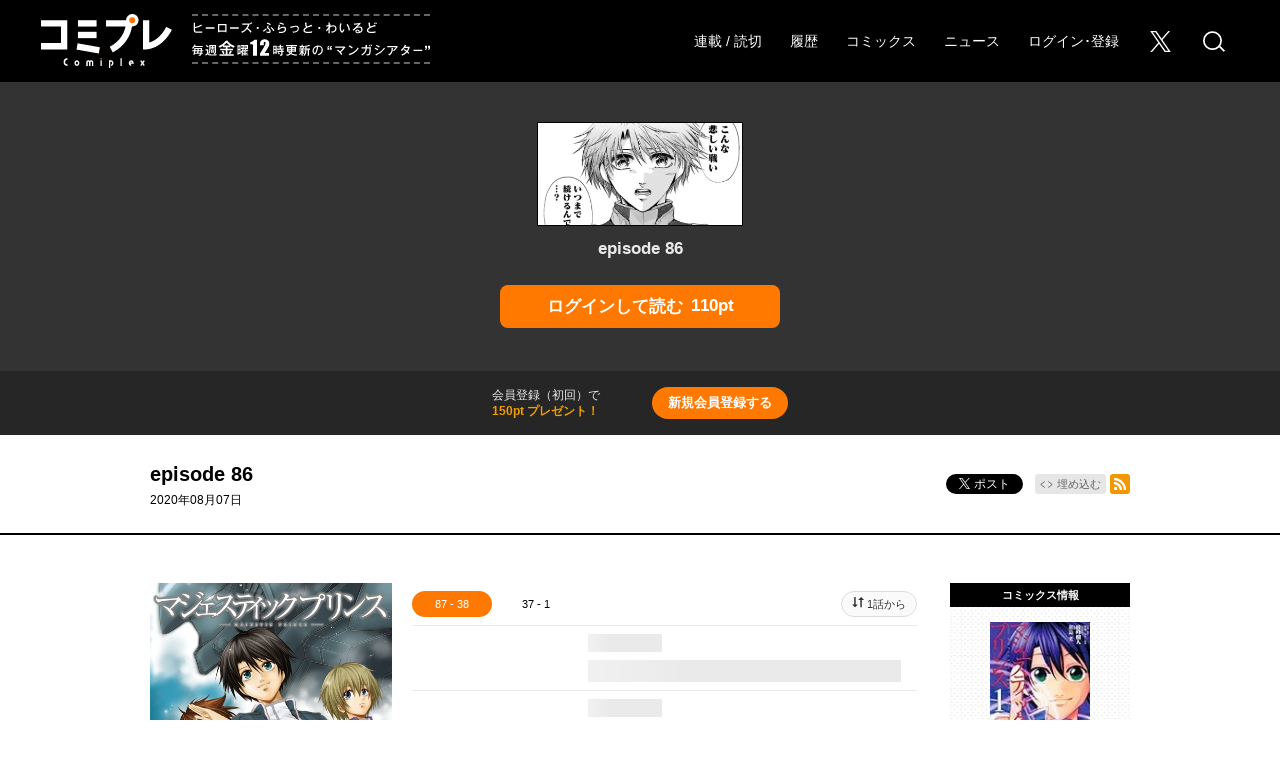

--- FILE ---
content_type: text/html; charset=utf-8
request_url: https://viewer.heros-web.com/episode/13933686331647575767
body_size: 45721
content:
<!DOCTYPE html>
<html lang="ja"
  data-route="core:viewer"
  data-media="heros"
  data-enabled-feature-names="[&quot;Point&quot;,&quot;Purchase::ViaWeb&quot;,&quot;SeriesLikesPerPeriod::RecordPerEpisode&quot;,&quot;UserAccount&quot;]"
  data-cdn-root="https://cdn.viewer.heros-web.com"
  data-root-uri="https://viewer.heros-web.com"
  data-gtm-data-layer="{&quot;episode&quot;:{&quot;magazine_label_title&quot;:&quot;WEBヒーローズ&quot;,&quot;episode_id&quot;:&quot;13933686331647575767&quot;,&quot;henshubu&quot;:null,&quot;magazine_label_id&quot;:&quot;13933686331675953543&quot;,&quot;series_id&quot;:&quot;10834108156632461072&quot;,&quot;readable_product_id&quot;:&quot;13933686331647575766&quot;,&quot;episode_title&quot;:&quot;episode 86&quot;,&quot;series_ongoing&quot;:1,&quot;series_title&quot;:&quot;マジェスティックプリンス&quot;,&quot;magazine_label&quot;:&quot;WEBヒーローズ&quot;,&quot;content_id&quot;:&quot;majestic_087&quot;}}"
  data-revision="36874b3112127944c1be30615eb90b3d175323dd"
  data-env="giga_production2"
  data-endpoint="/heros"
  data-recaptcha-site-key="6LehqCEeAAAAAJW8b_kU__2hBnEAizUX7bCd2bO4"
  data-requested-at-epoch="1768505516"
  >
<head>
    <meta charset="utf-8">
    <title>マジェスティックプリンス - 漫画構成：綾峰欄人/作画：新島光/企画・原作：創通／フィールズ / episode 86 | コミプレ｜ヒーローズ編集部が運営する無料マンガサイト</title>
    <meta http-equiv="X-UA-Compatible" content="IE=edge" />
    <meta name="viewport" content="width=device-width, minimum-scale=1.0, initial-scale=1.0, viewport-fit=cover">
<meta property="og:title" content="マジェスティックプリンス - 漫画構成：綾峰欄人/作画：新島光/企画・原作：創通／フィールズ / episode 86 | コミプレ｜ヒーローズ編集部が運営する無料マンガサイト">
<meta property="og:url" content="https://viewer.heros-web.com/episode/13933686331647575767">
<meta property="og:type" content="article">
<meta property="og:image" content="https://cdn-img.viewer.heros-web.com/public/series-thumbnail/10834108156632461072-75b44ccd1ecf2e76c74c0bda899f391c?1765440128">
<meta property="og:image:width" content="482">
<meta property="og:image:height" content="482">
<meta property="og:site_name" content="コミプレ">
<meta property="og:description" content="人は資源を求め宇宙にフロンティアを求めた…。 数十年後、産業の発達、技術の革新、科学の発展、医学の進歩等により、人類の宇宙へのアクセスは飛躍的に容易になった。人はフロンティアに適応する肉体を求め、遺伝子操作の研究を進めていき、その末に生み出されたのが主人公イズル達だった。彼らはある年齢に達したとき、学園都市「グランツェーレ」に入る。与えられたミッションは”人類を守る”こと…。イズル達5人の戦いが、ここに始まる!!">
    <meta name="description" content="ヒーローズ・ふらっと・わいるどの３レーベルが集まった毎週金１２時更新のマンガシアター">
    <meta name="thumbnail" content="https://cdn-img.viewer.heros-web.com/public/series-thumbnail/10834108156632461072-75b44ccd1ecf2e76c74c0bda899f391c?1765440128">
        <meta http-equiv="origin-trial" content="AkxeX0RbBdtr6goQjmDYkwmwDzM4Da4Kpys/6Lx/hx19qEgjK+hjwC5xRsMgzNHV/zdYUZyR99cKUkcA2M/wYg4AAABqeyJvcmlnaW4iOiJodHRwczovL2Rldi5oYXRlbmEubmUuanA6NDQzIiwiZmVhdHVyZSI6IkxheW91dEphbmtBUEkiLCJleHBpcnkiOjE1Njc1NTUxOTksImlzU3ViZG9tYWluIjp0cnVlfQ==">
<meta name="twitter:card" content="summary_large_image">
<meta name="twitter:site" content="@heros_1101">
<meta name="twitter:title" content="マジェスティックプリンス - 漫画構成：綾峰欄人/作画：新島光/企画・原作：創通／フィールズ / episode 86 | コミプレ｜ヒーローズ編集部が運営する無料マンガサイト">
<meta name="twitter:description" content="人気アニメをコミカライズ！ アナザーストリーで紡ぐ、もう一つの『マジェスティックプリンス』——。">
<meta name="twitter:image" content="https://cdn-img.viewer.heros-web.com/public/episode-thumbnail/13933686331647575767-b029af4a9778f70b31a0a920cce78059?1608864248">
<link rel="canonical" href="https://viewer.heros-web.com/episode/13933686331647575767" />
    <link rel="apple-touch-icon" href="https://cdn.viewer.heros-web.com/images/apple-touch-icon.png?1768467502">
    <link rel="apple-touch-icon-precomposed" href="https://cdn.viewer.heros-web.com/images/apple-touch-icon.png?1768467502">
    <link rel="apple-touch-icon" sizes="76x76" href="https://cdn.viewer.heros-web.com/images/apple-touch-icon-76.png?1768467502">
    <link rel="apple-touch-icon-precomposed" sizes="76x76" href="https://cdn.viewer.heros-web.com/images/apple-touch-icon-76.png?1768467502">
    <link rel="apple-touch-icon" sizes="114x114" href="https://cdn.viewer.heros-web.com/images/apple-touch-icon-114.png?1768467502">
    <link rel="apple-touch-icon-precomposed" sizes="114x114" href="https://cdn.viewer.heros-web.com/images/apple-touch-icon-114.png?1768467502">
    <link rel="apple-touch-icon" sizes="120x120" href="https://cdn.viewer.heros-web.com/images/apple-touch-icon-120.png?1768467502">
    <link rel="apple-touch-icon-precomposed" sizes="120x120" href="https://cdn.viewer.heros-web.com/images/apple-touch-icon-120.png?1768467502">
    <link rel="apple-touch-icon" sizes="144x144" href="https://cdn.viewer.heros-web.com/images/apple-touch-icon-144.png?1768467502">
    <link rel="apple-touch-icon-precomposed" sizes="144x144" href="https://cdn.viewer.heros-web.com/images/apple-touch-icon-144.png?1768467502">
    <link rel="apple-touch-icon" sizes="152x152" href="https://cdn.viewer.heros-web.com/images/apple-touch-icon-152.png?1768467502">
    <link rel="apple-touch-icon-precomposed" sizes="152x152" href="https://cdn.viewer.heros-web.com/images/apple-touch-icon-152.png?1768467502">
    <link rel="apple-touch-icon" sizes="167x167" href="https://cdn.viewer.heros-web.com/images/apple-touch-icon-167.png?1768467502">
    <link rel="apple-touch-icon-precomposed" sizes="167x167" href="https://cdn.viewer.heros-web.com/images/apple-touch-icon-167.png?1768467502">
    <link rel="apple-touch-icon" sizes="180x180" href="https://cdn.viewer.heros-web.com/images/apple-touch-icon-180.png?1768467502">
    <link rel="apple-touch-icon-precomposed" sizes="180x180" href="https://cdn.viewer.heros-web.com/images/apple-touch-icon-180.png?1768467502">
      <link rel="icon" type="image/png" sizes="36x36" href="https://cdn.viewer.heros-web.com/images/android-icon-36.png?1768467502">
      <link rel="icon" type="image/png" sizes="48x48" href="https://cdn.viewer.heros-web.com/images/android-icon-48.png?1768467502">
      <link rel="icon" type="image/png" sizes="72x72" href="https://cdn.viewer.heros-web.com/images/android-icon-72.png?1768467502">
      <link rel="icon" type="image/png" sizes="96x96" href="https://cdn.viewer.heros-web.com/images/android-icon-96.png?1768467502">
      <link rel="icon" type="image/png" sizes="144x144" href="https://cdn.viewer.heros-web.com/images/android-icon-144.png?1768467502">
      <link rel="icon" type="image/png" sizes="192x192" href="https://cdn.viewer.heros-web.com/images/android-icon-192.png?1768467502">
      <link rel="icon" sizes="256x256" href="https://cdn.viewer.heros-web.com/images/favicon.ico?1768467502">
      <link rel="shortcut icon" href="https://cdn.viewer.heros-web.com/images/favicon.ico?1768467502">
    <meta name="msapplication-TileImage" content="https://cdn.viewer.heros-web.com/images/mstile-144.png?1768467502"/>
    <meta name="msapplication-TileColor" content="#ffffff"/>
        <link rel="preload" href="https://cdn-img.viewer.heros-web.com/public/page/2/13933686331648960179-e6612fb5eb5c4b9e0dfa104c04efb3c6" as="fetch" crossorigin="anonymous" class="test-fetch-pageimage">
        <link rel="preload" href="https://cdn-img.viewer.heros-web.com/public/page/2/13933686331648960180-fed4ec74ab9ec7ab37ebfb769b9adfac" as="fetch" crossorigin="anonymous" class="test-fetch-pageimage">
    <link rel="alternate" type="application/atom+xml" title="Atom" href="https://viewer.heros-web.com/atom/series/10834108156632461072">
    <link rel="alternate" type="application/rss+xml" title="RSS2.0" href="https://viewer.heros-web.com/rss/series/10834108156632461072">
      <link rel="alternate" type="application/atom+xml" title="Atom (無料話のみ)" href="https://viewer.heros-web.com/atom/series/10834108156632461072?free_only=1">
      <link rel="alternate" type="application/rss+xml" title="RSS2.0 (無料話のみ)" href="https://viewer.heros-web.com/rss/series/10834108156632461072?free_only=1">
    <link rel="alternate" type="application/json+oembed" href="https://viewer.heros-web.com/episode/13933686331647575767/oembed.json" />
    <link id='styleSheetCssElement' rel="stylesheet" href="https://cdn.viewer.heros-web.com/css/heros.css?1768467616">
<script type="module">!function(e,t,n){!("noModule"in(t=e.createElement("script")))&&"onbeforeload"in t&&(n=!1,e.addEventListener("beforeload",function(e){if(e.target===t)n=!0;else if(!e.target.hasAttribute("nomodule")||!n)return;e.preventDefault()},!0),t.type="module",t.src=".",e.head.appendChild(t),t.remove())}(document)</script>
    <script async id="bundleJsElement" src="https://cdn.viewer.heros-web.com/js/bundle.js?1768467648" type="module" crossorigin="anonymous"></script>
  </head>
  <body
    id="page-viewer"
    class="private" data-bookmark-blogparts-uri="https://viewer.heros-web.com/episode/13933686331647575767" ><script>
  // GTMのdataLayerに値をセットする
  // GTMのスクリプトが読み込まれる前に実行する必要があるので注意する
  if (!window.dataLayer) window.dataLayer = [];
  window.dataLayer.push({
      giga: JSON.parse(document.documentElement.getAttribute('data-gtm-data-layer') || '{}')
  });
</script>
<!-- Google Tag Manager -->
<noscript><iframe src="https://www.googletagmanager.com/ns.html?id=GTM-KTNCRC2"
height="0" width="0" style="display:none;visibility:hidden"></iframe></noscript>
<script>(function(w,d,s,l,i){w[l]=w[l]||[];w[l].push({'gtm.start':
new Date().getTime(),event:'gtm.js'});var f=d.getElementsByTagName(s)[0],
j=d.createElement(s),dl=l!='dataLayer'?'&l='+l:'';j.async=true;j.src=
'https://www.googletagmanager.com/gtm.js?id='+i+dl;f.parentNode.insertBefore(j,f);
})(window,document,'script','dataLayer','GTM-KTNCRC2');</script>
<!-- End Google Tag Manager -->
<section class="js-login-modal-container js-modal-container" style="display:none">
  <div class="modal-window-container modal-open">
    <div class="js-login-modal modal-window">
      <button class="js-login-modal-close-button modal-close-button">
        <img src="https://cdn.viewer.heros-web.com/images/user/close-button.png?1768467502" alt="閉じる"/>
      </button>
      <div class="setting-inner js-show-for-guest" style="display: none;">
        <form action="https://viewer.heros-web.com/user_account/login" name="login" method="POST" role="dialog">
          <h2>ログイン</h2>
          <p class="js-login-error-message error-message" role="alert"></p>
          <p><input name="email_address" type="text" autocomplete="username" data-override-type-on-modal-open="email" placeholder="メールアドレス"  aria-label="メールアドレス" tabindex="1" required /></p>
          <p><input name="password" type="text" autocomplete="current-password" data-override-type-on-modal-open="password" placeholder="パスワード" aria-label="パスワード" minlength="6" tabindex="2" required pattern="[\x20-\x7e]+" /></p>
          <input class="js-modal-return-location" name="return_location_path" type="hidden" value="/" />
          <div class="common-button-container">
            <button class="common-button" type="submit" tabindex="3">ログイン</button>
          </div>
          <a class="text-link" href="https://viewer.heros-web.com/password_reset">パスワードをお忘れの方へ</a>
        </form>      </div>
      <div class="setting-footer">
        <p>
          初めての方は<button class="js-signup-button" type="button">新規会員登録</button>
            <p class="attention">無料会員登録（初回）で150ptプレゼント！</p>
        </p>
      </div>
    </div>
  </div>
</section>
<section class="js-signup-modal-container js-modal-container" style="display: none;">
  <div class="modal-window-container modal-open">
    <div class="modal-window js-signup-modal">
      <button class="js-signup-modal-close-button modal-close-button">
        <img src="https://cdn.viewer.heros-web.com/images/user/close-button.png?1768467502" alt="閉じる">
      </button>
      <div class="setting-inner">        <script src="https://www.google.com/recaptcha/enterprise.js?render=6LehqCEeAAAAAJW8b_kU__2hBnEAizUX7bCd2bO4"></script>
        <form
          name="signup"
          action="https://viewer.heros-web.com/signup_mail_sent"
          method="POST"
          data-recaptcha-action="signup"
          data-recaptcha-site-key="6LehqCEeAAAAAJW8b_kU__2hBnEAizUX7bCd2bO4"
          class="js-submit-once">          <h2>新規会員登録</h2>
            <p class="description">無料会員登録（初回）で<strong class="color">150ptプレゼント！</strong></p>
          <p><input type="text" autocomplete="username" data-override-type-on-modal-open="email" name="email_address" placeholder="メールアドレス" aria-label="メールアドレス" tabindex="1" required /></p>
          <p><input type="password" name="password" placeholder="パスワード" aria-label="パスワード" tabindex="2" minlength="8" maxlength="64" required /></p>
          <input class="js-modal-return-location" type="hidden" name="return_location_path" value="/" />
          <div id="agreement">
            <p class="input-content">
              <input type="checkbox" id="modal-input-agreement-terms" tabindex="3" required />
              <label class="checkbox-label" for="modal-input-agreement-terms"><a href="https://viewer.heros-web.com/news/terms" target="_blank" rel="noopener noreferrer">利用規約</a>に同意する</label>
            </p>
            <p class="input-content">
              <input type="checkbox" id="modal-input-agreement-privacy-policy" tabindex="4" required />
              <label class="checkbox-label" for="modal-input-agreement-privacy-policy"><a href="https://viewer.heros-web.com/news/privacy" target="_blank" rel="noopener noreferrer">プライバシーポリシー</a>に同意する</label>
            </p>
          </div>
          <div class="common-button-container">
            <button class="common-button" type="submit" tabindex="5">新規会員登録</button>
          </div>
        </form>
      </div>
      <div class="setting-footer">
        <p>アカウントをお持ちの方は<button class="js-login-button" type="button">ログイン</button></p>
      </div>
    </div>
  </div>
</section>
  <header class="header js-header">
  <div class="header-container ">
    <nav>
      <div class="logo-area">
        <h1 class="header-logo"><a href="/"><span>コミプレ</span></a></h1>
        <p class="header-description"><span>ヒーローズ・ふらっと・わいるど毎週金曜12時更新の"マンガシアター"</span></p>
      </div>
      <ul class="header-nav">
        <li><a href="/series/heros">連載 / 読切</a></li>        <li class="history js-show-for-guest" style="display: none;">
          <a href="/history" class="header-nav-history-link">
            <span>履歴</span>            <span class="header-history-badge" style="display: none;"></span>
          </a>
        </li>
        <li class="comics"><a href="/comics">コミックス</a></li>
        <li class="news"><a href="https://viewer.heros-web.com/news/">ニュース</a></li>
        <li class="mypage js-show-for-logged-in" style="display: none;">
          <a href="https://viewer.heros-web.com/my">
            <span>マイページ</span>            <span class="header-history-badge" style="display: none;"></span>
          </a>
        </li>
        <li class="js-show-for-guest" style="display: none;">
          <a class="js-login-button" href="#">ログイン･登録</a>
        </li>
        <li class="social"><a href="https://twitter.com/heros_1101"><span>X</span></a></li>
        <li class="search"><a href="/search"><span>検索</span></a></li>
      </ul>
    </nav>
  </div>
</header>
<script id='episode-json' type='text/json' data-value='{&quot;readableProduct&quot;:{&quot;prevReadableProductUri&quot;:&quot;https://viewer.heros-web.com/episode/13933686331647575761&quot;,&quot;pointGettableEpisodeWhenCompleteReading&quot;:null,&quot;imageUrisDigest&quot;:null,&quot;id&quot;:&quot;13933686331647575767&quot;,&quot;hasPurchased&quot;:false,&quot;nextReadableProductUri&quot;:null,&quot;typeName&quot;:&quot;episode&quot;,&quot;number&quot;:87,&quot;publishedAt&quot;:&quot;2020-08-07T03:00:00Z&quot;,&quot;showSquareThumbnailInRecommendation&quot;:false,&quot;pageStructure&quot;:null,&quot;toc&quot;:null,&quot;permalink&quot;:&quot;https://viewer.heros-web.com/episode/13933686331647575767&quot;,&quot;series&quot;:{&quot;title&quot;:&quot;\u30de\u30b8\u30a7\u30b9\u30c6\u30a3\u30c3\u30af\u30d7\u30ea\u30f3\u30b9&quot;,&quot;thumbnailUri&quot;:&quot;https://cdn-scissors.gigaviewer.com/image/scale/b523b4c5e7122eb1e5959ed7c960056288fe79b4/enlarge=0;height=484;no_unsharpmask=1;quality=90;version=1;width=484/https%3A%2F%2Fcdn-img.viewer.heros-web.com%2Fpublic%2Fseries-thumbnail%2F10834108156632461072-75b44ccd1ecf2e76c74c0bda899f391c%3F1765440128&quot;,&quot;id&quot;:&quot;10834108156632461072&quot;},&quot;isPublic&quot;:false,&quot;finishReadingNotificationUri&quot;:null,&quot;title&quot;:&quot;episode 86&quot;}}'></script>
<section class="private-viewer js-viewer" data-series-id="10834108156632461072" data-json-url="https://viewer.heros-web.com/episode/13933686331647575767.json">
  <div id="content">
    <div class="content">
      <img src="https://cdn-img.viewer.heros-web.com/public/episode-thumbnail/13933686331647575767-b029af4a9778f70b31a0a920cce78059?1608864248" alt="episode 86" class="episode-not-found-thumb"/><br>
      <h1 class="episode-title">episode 86</h1>
<div class="read-button-container">
  <button title="ログインして読む 110ポイント" class="common-button read-button js-show-for-guest js-login-button" style="display: none;"><span>ログインして読む</span><span>110pt</span></button>
  <button
    title="購入して読む 110ポイント"
    class="common-button read-button js-show-for-logged-in js-purchase-point-purchase-button js-purchase-point-use-button"
    style="display: none;"
    data-buy-price="110"
    data-test-id="purchase-button"
  ><span>購入して読む</span><span>110pt</span></button>
    <button title="まとめ買い" class="common-button read-button js-show-for-logged-in js-bulk-purchase-modal-button" style="display: none;"><span>まとめ買い</span></button>
</div>
    </div><div class="js-episode-signup-container episode-signup-container" style="display: none;">
  <div class="episode-signup-box">
    <p class="episode-signup-message">会員登録（初回）で<span>150pt プレゼント！</span></p>
    <button title="新規会員登録する" class="episode-signup-link js-signup-button"><span>新規会員登録する</span></button>
  </div>
</div>  </div>
</section>
<section class="js-purchase-point-purchase-modal-container js-modal-container" style="display: none;">
  <div class="modal-window-container">
    <div class="payment-modal-window modal-window js-purchase-point-purchase-modal">
      <button class="js-purchase-point-purchase-modal-close-button modal-close-button">
        <img src="https://cdn.viewer.heros-web.com/images/user/close-button.png?1768467502" alt="閉じる">
      </button>
      <div class="setting-inner">
        <div class="js-point-container">
          <h2 class="point-icon">購入する</h2>
          <div class="modal-point-container">
            <div class="total-point-container">                <h3>現在の保有ポイント</h3>              <p class="js-current-point">-pt</p>
            </div>
            <div class="readable-product-point-container js-readable-product-point-container" data-readable-product-price="110">
              <h3>この話のポイント</h3>
              <p>110pt</p>
            </div>
            <div class="minus-point-container">
              <h3>ポイントが足りません！</h3>
              <p class="js-point-needed">-pt</p>
            </div>
          </div>
          <div class="common-button-container">
            <form name="point-purchase-page" action="https://viewer.heros-web.com/point" method="GET">              <input type="hidden" name="return_location_path" value="https://viewer.heros-web.com/episode/13933686331647575767#purchase">
              <input type="hidden" name="abort_return_location_path" value="https://viewer.heros-web.com/episode/13933686331647575767#purchase">
              <input type="hidden" name="point_needed" value="" class="js-insufficient-point-raw" />
              <button class="common-button color-button" type="submit"><img src="https://cdn.viewer.heros-web.com/images/i-point.svg?1768467502" class="point-icon">ポイントを購入する</button>
            </form>
          </div>
        </div>
      </div>
    </div>
  </div>
</section>
<section class="js-purchase-point-use-modal-container js-modal-container" style="display: none;">
  <div class="modal-window-container">
    <div class="payment-modal-window modal-window js-purchase-point-use-modal">
      <button class="js-purchase-point-use-modal-close-button modal-close-button">
        <img src="https://cdn.viewer.heros-web.com/images/user/close-button.png?1768467502" alt="閉じる">
      </button>
      <div class="setting-inner">
        <h2>
            話を購入する
        </h2>
        <p class="description">この話を読みますか？</p>
        <div class="modal-point-container">
          <div class="total-point-container">              <h3>現在の保有ポイント</h3>            <p class="js-current-point">-pt</p>
          </div>
          <div class="readable-product-point-container">
            <h3>この話のポイント</h3>
            <p>110pt</p>
          </div>
        </div>
        <div class="common-button-container">
          <button class="common-button color-button js-purchase-button" data-purchase-endpoint="https://viewer.heros-web.com/api/purchase/13933686331647575766" data-buy-price="110">購入して読む</button>
        </div>
      </div>
    </div>
  </div>
</section>
  <section class="js-bulk-purchase-modal-container js-modal-container" style="display: none;">
  <div class="modal-window-container">
    <div class="payment-modal-window modal-window js-bulk-purchase-modal">
      <div class="bulk-purchase-progress js-bulk-purchase-progress hidden">
        <p class="progress-title js-progress-title">ただいま購入処理中です</p>
        <p class="progress-title js-progress-title-done purchase-complete hidden">完了しました</p>
        <progress class="js-bulk-purchase-progress-val" max="100"></progress>        <p class="progress-description">このままお待ちください</p>
        <p class="progress-notice">通信状況によって、5〜20秒ほど時間のかかることがあります</p>
        <p class="progress-error js-progress-error hidden">まとめ買いに失敗しました。すべて、または一部の購入処理はキャンセルされています。通信環境を確認の上、マイページより購入された話をご確認ください。</p>
      </div>
      <button class="js-bulk-purchase-modal-close-button modal-close-button">
        <img src="https://cdn.viewer.heros-web.com/images/user/close-button.png?1768467502" alt="閉じる">
      </button>
      <div class="setting-inner bulk-purchase js-bulk-purchase-div">
        <h2 class="bulk-purchase-series-title">マジェスティックプリンス</h2>
        <div class="bulk-purchase-content-wrapper">
          <div class="bulk-purchase-head">
            <p>
              <button type="button" class="js-bulk-purchase-deselect-all">選択を解除</button>
              <span> ｜ </span>
              <button type="button" class="js-bulk-purchase-select-all">全てを選択</button>
            </p>
          </div>
          <div class="js-bulk-purchase-list-wrapper"></div>
        </div>
        <div class="bulk-purchase-footer">
          <div class="bulk-purchase-pager">
            <button class="prev js-purchase-previous-button" data-previous-episodes-list-endpoint="">
              <span class="pager-label">前の10件へ</span>
            </button>
            <button class="next js-purchase-next-button" data-next-episodes-list-endpoint="">
              <span class="pager-label">次の10件へ</span>
            </button>
          </div>
          <div class="bulk-purchase-footer-container">
            <ul class="bulk-purchase-point-list">
              <li class="selecting">
                <span class="title"><span class="js-selected-episode-count"></span>話を選択中</span>
                <span class="point"><span class="js-total-point"></span>pt</span>
              </li>
              <li class="total-point">
                <span class="title">保有ポイント</span>
                <span class="point js-bulk-purchase-point"></span>
              </li>
            </ul>
            <div class="bulk-purchase-button-wrapper">
              <button class="common-button color-button js-bulk-purchase-button" data-purchase-endpoint="https://viewer.heros-web.com/api/purchase/bulk">まとめて購入</button>
              <form class="js-purchase-point-button" style="display: none;" action="https://viewer.heros-web.com/point" method="GET">                <input type="hidden" name="return_location_path" value="https://viewer.heros-web.com/episode/13933686331647575767#bulk-purchase">
                <input type="hidden" name="abort_return_location_path" value="https://viewer.heros-web.com/episode/13933686331647575767#bulk-purchase">
                <input type="hidden" name="point_needed" value="" class="js-bulk-purchase-insufficient-point-raw" />
                <button class="common-button color-button" type="submit"><img src="https://cdn.viewer.heros-web.com/images/i-point.svg?1768467502" class="point-icon">ポイントを購入</button>
              </form>
            </div>
            <div class="bulk-purchase-shortage-message js-bulk-purchase-shortage-message" style="display: none;">
              ポイントが足りません
            </div>
          </div>
        </div>
      </div>
    </div>
  </div>
</section>
<section class="episode-header">
  <div class="episode-header-notice gtm-episode-header-notice"></div>
  <div class="episode-header-container">
    <div class="episode-header-title-wrapper">
      <h1 class="episode-header-title">episode 86</h1>
        <p class="episode-header-date">
          2020年08月07日
        </p>
    </div>
    <dl class="episode-header-share">
      <dt>
              </dt>
      <dd class="hb">
        <a href="http://b.hatena.ne.jp/entry/" class="hatena-bookmark-button" data-hatena-bookmark-layout="basic-counter" data-hatena-bookmark-lang="ja" title="このエントリーをはてなブックマークに追加"><img src="https://b.st-hatena.com/images/entry-button/button-only@2x.png" alt="このエントリーをはてなブックマークに追加" width="20" height="20" style="border: none;" /></a>
      </dd><dd class="x">
        <a href="https://twitter.com/intent/tweet?text=%E3%83%9E%E3%82%B8%E3%82%A7%E3%82%B9%E3%83%86%E3%82%A3%E3%83%83%E3%82%AF%E3%83%97%E3%83%AA%E3%83%B3%E3%82%B9%20-%20%E6%BC%AB%E7%94%BB%E6%A7%8B%E6%88%90%EF%BC%9A%E7%B6%BE%E5%B3%B0%E6%AC%84%E4%BA%BA%2F%E4%BD%9C%E7%94%BB%EF%BC%9A%E6%96%B0%E5%B3%B6%E5%85%89%2F%E4%BC%81%E7%94%BB%E3%83%BB%E5%8E%9F%E4%BD%9C%EF%BC%9A%E5%89%B5%E9%80%9A%EF%BC%8F%E3%83%95%E3%82%A3%E3%83%BC%E3%83%AB%E3%82%BA%20%2F%20episode%2086%20%7C%20%E3%82%B3%E3%83%9F%E3%83%97%E3%83%AC%EF%BD%9C%E3%83%92%E3%83%BC%E3%83%AD%E3%83%BC%E3%82%BA%E7%B7%A8%E9%9B%86%E9%83%A8%E3%81%8C%E9%81%8B%E5%96%B6%E3%81%99%E3%82%8B%E7%84%A1%E6%96%99%E3%83%9E%E3%83%B3%E3%82%AC%E3%82%B5%E3%82%A4%E3%83%88%20%23%E3%83%9E%E3%82%B8%E3%82%A7%E3%82%B9%E3%83%86%E3%82%A3%E3%83%83%E3%82%AF%E3%83%97%E3%83%AA%E3%83%B3%E3%82%B9%20%23MJP%20%23%E3%83%9E%E3%82%B8%E3%82%A7%E3%83%97%E3%83%AA%20%23%E7%B6%BE%E5%B3%B0%E6%AC%84%E4%BA%BA%0A%5B%20https%3A%2F%2Fviewer.heros-web.com%2Fepisode%2F13933686331647575767%20%5D" class="giga-x-share-button " target="_blank" rel="nofollow noopener">
          <i></i><span>ポスト</span>
        </a>
      </dd><dd class="fb">
        <div class="fb-share-button" data-layout="button_count" data-size="small" data-mobile-iframe="true"><a class="fb-xfbml-parse-ignore" target="_blank" rel="noopener noreferrer" href="https://www.facebook.com/sharer/sharer.php?u&amp;src=sdkpreparse">シェア</a></div>
      </dd><dd class="line">
        <div class="line-it-button" style="display: none;" data-type="share-b" data-lang="ja" ></div>
      </dd><dd>
          <div class="embed">
            <button type="button" class="embed-button js-embed-button" title="コードをブログに埋め込む">埋め込む</button>
          </div>
      </dd><dd class="rss">
        <a href="https://viewer.heros-web.com/rss/series/10834108156632461072" title="この作品のRSSフィードを表示する" rel="alternate" type="application/rss+xml"><span>RSSフィード</span></a>
      </dd>
    </dl>
  </div>
    <div class="embed-code hidden js-embed-code">
      <div class="embed-code-inner">
        <button type="button" class="copy-url js-copy-url-button">コピー</button>
        <input id="share-url" readonly size="45" class="share-url js-share-url-textarea" value="&lt;iframe src=&quot;https://viewer.heros-web.com/episode/13933686331647575767/embed&quot; width=&quot;560&quot; height=&quot;400&quot; frameborder=&quot;0&quot; scrolling=&quot;no&quot; allowfullscreen=&quot;allowfullscreen&quot; style=&quot;max-width:100%;&quot;&gt;&lt;/iframe&gt;">
        <p class="copy-message hidden js-copied-message">クリップボードにコピーしました</p>
      </div>
    </div>
</section>
<section class="series-information type-episode">
  <div class="series-header scroll-position">
    <div class="series-header-image-wrapper">
      <img intrinsicsize="484x484" data-src="https://cdn-scissors.gigaviewer.com/image/scale/b523b4c5e7122eb1e5959ed7c960056288fe79b4/enlarge=0;height=484;no_unsharpmask=1;quality=90;version=1;width=484/https%3A%2F%2Fcdn-img.viewer.heros-web.com%2Fpublic%2Fseries-thumbnail%2F10834108156632461072-75b44ccd1ecf2e76c74c0bda899f391c%3F1765440128" alt="マジェスティックプリンス" class="js-lazyload series-header-image js-series-header-image" />
    </div>
    <h1 class="series-header-title">マジェスティックプリンス</h1>
    <h2 class="series-header-author">漫画構成：綾峰欄人/作画：新島光/企画・原作：創通／フィールズ</h2>
    <p class="series-header-description">
      人は資源を求め宇宙にフロンティアを求めた…。 数十年後、産業の発達、技術の革新、科学の発展、医学の進歩等により、人類の宇宙へのアクセスは飛躍的に容易になった。人はフロンティアに適応する肉体を求め、遺伝子操作の研究を進めていき、その末に生み出されたのが主人公イズル達だった。彼らはある年齢に達したとき、学園都市「グランツェーレ」に入る。与えられたミッションは”人類を守る”こと…。イズル達5人の戦いが、ここに始まる!!
    </p>
    <div class="fan-letter-button-wrapper">
      <a href="https://docs.google.com/forms/d/e/1FAIpQLSfawEn8LdDJSPRYd_QDM9tMNLosSZkuMgd74mQA3-Clb0qr2w/viewform?entry.1473489350=%E3%83%9E%E3%82%B8%E3%82%A7%E3%82%B9%E3%83%86%E3%82%A3%E3%83%83%E3%82%AF%E3%83%97%E3%83%AA%E3%83%B3%E3%82%B9&amp;entry.38842767=WEB%E3%83%92%E3%83%BC%E3%83%AD%E3%83%BC%E3%82%BA" target="_blank" rel="noopener noreferrer" class="fan-letter-button">
        ファンレターを送る
      </a>
    </div>
  </div>
  <div class="series-contents" id="series-contents">
    <div class="offline-banner hidden">
        <div class="offline-banner-inner">
          <svg viewBox="0 0 564.8 556.67" xmlns="http://www.w3.org/2000/svg"><path d="m258.87 460.37 36.57 36.63 36.56-36.63a51.72 51.72 0 0 0 -73.13 0z"/><path d="m558.27 518.5-224.84-224.84h.05l-54.66-54.66-229.82-229.82-26.18 26.14 129.18 129.21a359.87 359.87 0 0 0 -112.56 76.41l36.56 36.57a308.26 308.26 0 0 1 115.94-73.06l41.51 41.55a257 257 0 0 0 -120.87 68.13l36.57 36.56a205.89 205.89 0 0 1 129.21-59.77l55.89 55.89a155.21 155.21 0 0 0 -148.52 40.46l36.57 36.57a103.53 103.53 0 0 1 146.28 0l21.36-21.35 142.19 142.2z"/><path d="m514.87 277.51 36.57-36.57c-84.17-84.17-199.83-118.14-309.44-101.94l47.83 47.83a309.48 309.48 0 0 1 225.04 90.68z"/><path d="m478.3 314.08a257.12 257.12 0 0 0 -131.55-70.51l101 101z"/></svg>
          <p>現在、オフラインで閲覧しています。</p>
        </div>
    </div>
  <div
    class="js-readable-products-pagination readable-products-pagination"
    data-aggregate-id="10834108156632461072"
    data-type="episode"
    data-show-tab="false"
  >
    <span class="loading-text">ローディング中…</span>
  </div>
    <div class="series-banner test-series-banner">
    </div>
    <div class="series-video test-series-video">
      <iframe class="js-iframe-lazyload" width="480" height="270" data-src="https://www.youtube.com/embed/ek-V0xQzkwI?feature=oembed" frameborder="0" allowfullscreen referrerpolicy="origin"></iframe>
    </div>
  </div>
  <div class="series-sidebar">
    <div class="series-book-details test-series-book-details">
      <h3 class="series-book-details-title">コミックス情報</h3>
      <div class="series-book-detail">
        <div class="book-cover-content">
          <a href="https://www.amazon.co.jp/exec/obidos/ASIN/4864683077/heros000-22/ref=nosim/" target="_blank" rel="noopener noreferrer"><img class="book-cover-image" src="https://cdn-scissors.gigaviewer.com/image/scale/f4cad2d7221cdefe51038345aaede078ea96a453/enlarge=0;height=316;no_unsharpmask=1;quality=90;version=1;width=200/https%3A%2F%2Fimages-fe.ssl-images-amazon.com%2Fimages%2FI%2F51A6%252BtzyuOL._SL160_.jpg" alt="マジェスティックプリンス1(ヒーローズコミックス)" /></a>
        </div>
        <p>マジェスティックプリンス1(ヒーローズコミックス)</p>
        <p class="author-name">創通／フィールズ, 綾峰欄人, 新島光</p>
              <a href="https://www.amazon.co.jp/exec/obidos/ASIN/4864683077/heros000-22/ref=nosim/" class="amazon-link book-service-link" target="_blank" rel="noopener noreferrer"><img src="https://cdn.viewer.heros-web.com/images/bookstore/amazon.jpg?1768467502" alt="Amazonで買う" /></a>
              <a href="https://books.rakuten.co.jp/rb/11913855/" class="rakutenbooks-link book-service-link" target="_blank" rel="noopener noreferrer"><img src="https://cdn.viewer.heros-web.com/images/bookstore/rakutenbooks.jpg?1768467502" alt="楽天ブックスで買う" /></a>
              <a href="https://ebookjapan.yahoo.co.jp/books/130143/A000075091/" class="ebookjapan-link book-service-link" target="_blank" rel="noopener noreferrer"><img src="https://cdn.viewer.heros-web.com/images/bookstore/ebookjapan.jpg?1768467502" alt="eBookJapanで買う" /></a>
      </div>
      <div class="series-book-detail">
        <div class="book-cover-content">
          <a href="https://www.amazon.co.jp/exec/obidos/ASIN/4864683166/heros000-22/ref=nosim/" target="_blank" rel="noopener noreferrer"><img class="book-cover-image" src="https://cdn-scissors.gigaviewer.com/image/scale/535b4e820c6b5d8e981bf56c4adae494511d3aa0/enlarge=0;height=316;no_unsharpmask=1;quality=90;version=1;width=200/https%3A%2F%2Fimages-fe.ssl-images-amazon.com%2Fimages%2FI%2F518VDMwKy7L._SL160_.jpg" alt="マジェスティックプリンス2(ヒーローズコミックス)" /></a>
        </div>
        <p>マジェスティックプリンス2(ヒーローズコミックス)</p>
        <p class="author-name">創通／フィールズ, 綾峰欄人, 新島光</p>
              <a href="https://www.amazon.co.jp/exec/obidos/ASIN/4864683166/heros000-22/ref=nosim/" class="amazon-link book-service-link" target="_blank" rel="noopener noreferrer"><img src="https://cdn.viewer.heros-web.com/images/bookstore/amazon.jpg?1768467502" alt="Amazonで買う" /></a>
              <a href="https://books.rakuten.co.jp/rb/12086593/" class="rakutenbooks-link book-service-link" target="_blank" rel="noopener noreferrer"><img src="https://cdn.viewer.heros-web.com/images/bookstore/rakutenbooks.jpg?1768467502" alt="楽天ブックスで買う" /></a>
              <a href="https://ebookjapan.yahoo.co.jp/books/130143/A000095305/" class="ebookjapan-link book-service-link" target="_blank" rel="noopener noreferrer"><img src="https://cdn.viewer.heros-web.com/images/bookstore/ebookjapan.jpg?1768467502" alt="eBookJapanで買う" /></a>
      </div>
      <div class="series-book-detail">
        <div class="book-cover-content">
          <a href="https://www.amazon.co.jp/exec/obidos/ASIN/4864683247/heros000-22/ref=nosim/" target="_blank" rel="noopener noreferrer"><img class="book-cover-image" src="https://cdn-scissors.gigaviewer.com/image/scale/cc0a61d43b7bedfca45d10305f8c6ca95cd353e7/enlarge=0;height=316;no_unsharpmask=1;quality=90;version=1;width=200/https%3A%2F%2Fm.media-amazon.com%2Fimages%2FI%2F510hVJ9cJWL._SL160_.jpg" alt="マジェスティックプリンス 3 (ヒーローズコミックス)" /></a>
        </div>
        <p>マジェスティックプリンス 3 (ヒーローズコミックス)</p>
        <p class="author-name">新島 光, 綾峰 欄人</p>
              <a href="https://www.amazon.co.jp/exec/obidos/ASIN/4864683247/heros000-22/ref=nosim/" class="amazon-link book-service-link" target="_blank" rel="noopener noreferrer"><img src="https://cdn.viewer.heros-web.com/images/bookstore/amazon.jpg?1768467502" alt="Amazonで買う" /></a>
              <a href="https://books.rakuten.co.jp/rb/12200313" class="rakutenbooks-link book-service-link" target="_blank" rel="noopener noreferrer"><img src="https://cdn.viewer.heros-web.com/images/bookstore/rakutenbooks.jpg?1768467502" alt="楽天ブックスで買う" /></a>
              <a href="https://ebookjapan.yahoo.co.jp/books/130143/A000105458/" class="ebookjapan-link book-service-link" target="_blank" rel="noopener noreferrer"><img src="https://cdn.viewer.heros-web.com/images/bookstore/ebookjapan.jpg?1768467502" alt="eBookJapanで買う" /></a>
      </div>
      <div class="series-book-detail">
        <div class="book-cover-content">
          <a href="https://www.amazon.co.jp/exec/obidos/ASIN/4864683379/heros000-22/ref=nosim/" target="_blank" rel="noopener noreferrer"><img class="book-cover-image" src="https://cdn-scissors.gigaviewer.com/image/scale/ae428572bed2a9aa7cedc27990db56555b7ad821/enlarge=0;height=316;no_unsharpmask=1;quality=90;version=1;width=200/https%3A%2F%2Fm.media-amazon.com%2Fimages%2FI%2F51xI3otaJ%2BL._SL160_.jpg" alt="マジェスティックプリンス(4) (ヒーローズコミックス)" /></a>
        </div>
        <p>マジェスティックプリンス(4) (ヒーローズコミックス)</p>
        <p class="author-name">新島 光, 綾峰 欄人</p>
              <a href="https://www.amazon.co.jp/exec/obidos/ASIN/4864683379/heros000-22/ref=nosim/" class="amazon-link book-service-link" target="_blank" rel="noopener noreferrer"><img src="https://cdn.viewer.heros-web.com/images/bookstore/amazon.jpg?1768467502" alt="Amazonで買う" /></a>
              <a href="https://books.rakuten.co.jp/rb/12346142" class="rakutenbooks-link book-service-link" target="_blank" rel="noopener noreferrer"><img src="https://cdn.viewer.heros-web.com/images/bookstore/rakutenbooks.jpg?1768467502" alt="楽天ブックスで買う" /></a>
              <a href="https://ebookjapan.yahoo.co.jp/books/130143/A000148829/" class="ebookjapan-link book-service-link" target="_blank" rel="noopener noreferrer"><img src="https://cdn.viewer.heros-web.com/images/bookstore/ebookjapan.jpg?1768467502" alt="eBookJapanで買う" /></a>
      </div>
      <div class="series-book-detail">
        <div class="book-cover-content">
          <a href="https://www.amazon.co.jp/exec/obidos/ASIN/4864683484/heros000-22/ref=nosim/" target="_blank" rel="noopener noreferrer"><img class="book-cover-image" src="https://cdn-scissors.gigaviewer.com/image/scale/30bb3429d9b8afa682fd33885f52c92bb995ef58/enlarge=0;height=316;no_unsharpmask=1;quality=90;version=1;width=200/https%3A%2F%2Fimages-na.ssl-images-amazon.com%2Fimages%2FI%2F61iUDrK%2BmOL._SX349_BO1%2C204%2C203%2C200_.jpg" alt="マジェスティックプリンス(5) (ヒーローズコミックス)" /></a>
        </div>
        <p>マジェスティックプリンス(5) (ヒーローズコミックス)</p>
        <p class="author-name">新島 光, 綾峰 欄人</p>
              <a href="https://www.amazon.co.jp/exec/obidos/ASIN/4864683484/heros000-22/ref=nosim/" class="amazon-link book-service-link" target="_blank" rel="noopener noreferrer"><img src="https://cdn.viewer.heros-web.com/images/bookstore/amazon.jpg?1768467502" alt="Amazonで買う" /></a>
              <a href="https://books.rakuten.co.jp/rb/12504396" class="rakutenbooks-link book-service-link" target="_blank" rel="noopener noreferrer"><img src="https://cdn.viewer.heros-web.com/images/bookstore/rakutenbooks.jpg?1768467502" alt="楽天ブックスで買う" /></a>
              <a href="https://ebookjapan.yahoo.co.jp/books/130143/A000197713/" class="ebookjapan-link book-service-link" target="_blank" rel="noopener noreferrer"><img src="https://cdn.viewer.heros-web.com/images/bookstore/ebookjapan.jpg?1768467502" alt="eBookJapanで買う" /></a>
      </div>
    </div>
    <div class="series-bookmark-comments test-hatenabookmark-comment">
      <div class="series-bookmark-comments-target"></div>
    </div>
  </div>
</section>
  <section
    class="js-viewer-bottom-recommend viewer-bottom-recommend gtm-viewer-bottom-recommend-area"
    data-viewer-bottom-recommend-endpoint="https://viewer.heros-web.com/api/recommend/bottom/10834108156632461072"
    test-bottom-recommend-section
  ></section>
<div id="fb-root"></div>
<script src="https://d.line-scdn.net/r/web/social-plugin/js/thirdparty/loader.min.js" async="async" defer="defer"></script>
<footer class="new-footer">
  <div class="footer-container">
    <nav class="footer-nav">
      <h1 class="footer-logo"><a href="/"><span>コミプレ</span></a></h1>
      <ul class="footer-nav-label">
        <li><a href="/series/heros">ヒーローズ</a></li>
        <li><a href="/series/flat">ふらっと<br class="br-sp">ヒーローズ</a></li>
        <li><a href="/series/wild">わいるど<br class="br-sp">ヒーローズ</a></li>
      </ul>
      <ul class="footer-nav-corporate">
        <li><a href="https://comiplex.stores.jp/" target="_blank" rel="noopener noreferrer">オンラインストア</a></li>
        <li><a href="https://viewer.heros-web.com/news/company">会社概要</a></li>
        <li><a href="https://viewer.heros-web.com/news/saiyou" target="_blank" rel="noopener noreferrer">採用情報</a></li>
        <li><a href="https://viewer.heros-web.com/news/contact">お問い合わせ</a></li>
        <li><a href="https://viewer.heros-web.com/news/foreign_rights">Foreign Rights</a></li>
        <li><a href="https://viewer.heros-web.com/news/help">ヘルプ</a></li>
        <li><a href="https://viewer.heros-web.com/news/aboutsite">このサイトについて</a></li>
        <li><a href="https://viewer.heros-web.com/news/privacy">プライバシーポリシー</a></li>
        <li><a href="https://viewer.heros-web.com/news/social">ソーシャルメディアポリシー</a></li>
        <li><a href="https://viewer.heros-web.com/news/terms">利用規約</a></li>
        <li><a href="https://viewer.heros-web.com/news/SCTL">特定商取引法に関する表記</a></li>
      </ul>
    </nav>
    <div class="footer-inner">
      <p class="copyright">COPYRIGHT&copy; <a href="/">HERO’S INC.</a> All Rights Reserved.</p>
      <p class="logo-parent-company"><a href="https://www.kinoshita-group.co.jp" target="_blank" rel="noopener noreferrer"><span>木下グループ</span></a></p>
    </div>
  </div>
  <div class="footer-outer">
    <div class="license-wrapper">
      <div class="license-box">
        <img class="js-lazyload" data-src="https://cdn.viewer.heros-web.com/images/abj.svg?1768467502" alt="ABJマーク" />
        <p>ABJマークは、この電子書店・電子書籍配信サービスが、著作権者からコンテンツ使用許諾を得た正規版配信サービスであることを示す登録商標（登録番号 第6091713号）です。</p>
      </div>
      <div class="license-box">
        <img class="js-lazyload" data-src="https://cdn.viewer.heros-web.com/images/jasrac.jpg?1768467502" alt="Licensed by JASRAC">
        <p>JASRAC許諾第9016799002Y45129号</p>
      </div>
    </div>
  </div>
</footer>
  </body>
</html>

--- FILE ---
content_type: text/html; charset=utf-8
request_url: https://www.google.com/recaptcha/enterprise/anchor?ar=1&k=6LehqCEeAAAAAJW8b_kU__2hBnEAizUX7bCd2bO4&co=aHR0cHM6Ly92aWV3ZXIuaGVyb3Mtd2ViLmNvbTo0NDM.&hl=en&v=PoyoqOPhxBO7pBk68S4YbpHZ&size=invisible&anchor-ms=20000&execute-ms=30000&cb=1l7ms3owiqgu
body_size: 48529
content:
<!DOCTYPE HTML><html dir="ltr" lang="en"><head><meta http-equiv="Content-Type" content="text/html; charset=UTF-8">
<meta http-equiv="X-UA-Compatible" content="IE=edge">
<title>reCAPTCHA</title>
<style type="text/css">
/* cyrillic-ext */
@font-face {
  font-family: 'Roboto';
  font-style: normal;
  font-weight: 400;
  font-stretch: 100%;
  src: url(//fonts.gstatic.com/s/roboto/v48/KFO7CnqEu92Fr1ME7kSn66aGLdTylUAMa3GUBHMdazTgWw.woff2) format('woff2');
  unicode-range: U+0460-052F, U+1C80-1C8A, U+20B4, U+2DE0-2DFF, U+A640-A69F, U+FE2E-FE2F;
}
/* cyrillic */
@font-face {
  font-family: 'Roboto';
  font-style: normal;
  font-weight: 400;
  font-stretch: 100%;
  src: url(//fonts.gstatic.com/s/roboto/v48/KFO7CnqEu92Fr1ME7kSn66aGLdTylUAMa3iUBHMdazTgWw.woff2) format('woff2');
  unicode-range: U+0301, U+0400-045F, U+0490-0491, U+04B0-04B1, U+2116;
}
/* greek-ext */
@font-face {
  font-family: 'Roboto';
  font-style: normal;
  font-weight: 400;
  font-stretch: 100%;
  src: url(//fonts.gstatic.com/s/roboto/v48/KFO7CnqEu92Fr1ME7kSn66aGLdTylUAMa3CUBHMdazTgWw.woff2) format('woff2');
  unicode-range: U+1F00-1FFF;
}
/* greek */
@font-face {
  font-family: 'Roboto';
  font-style: normal;
  font-weight: 400;
  font-stretch: 100%;
  src: url(//fonts.gstatic.com/s/roboto/v48/KFO7CnqEu92Fr1ME7kSn66aGLdTylUAMa3-UBHMdazTgWw.woff2) format('woff2');
  unicode-range: U+0370-0377, U+037A-037F, U+0384-038A, U+038C, U+038E-03A1, U+03A3-03FF;
}
/* math */
@font-face {
  font-family: 'Roboto';
  font-style: normal;
  font-weight: 400;
  font-stretch: 100%;
  src: url(//fonts.gstatic.com/s/roboto/v48/KFO7CnqEu92Fr1ME7kSn66aGLdTylUAMawCUBHMdazTgWw.woff2) format('woff2');
  unicode-range: U+0302-0303, U+0305, U+0307-0308, U+0310, U+0312, U+0315, U+031A, U+0326-0327, U+032C, U+032F-0330, U+0332-0333, U+0338, U+033A, U+0346, U+034D, U+0391-03A1, U+03A3-03A9, U+03B1-03C9, U+03D1, U+03D5-03D6, U+03F0-03F1, U+03F4-03F5, U+2016-2017, U+2034-2038, U+203C, U+2040, U+2043, U+2047, U+2050, U+2057, U+205F, U+2070-2071, U+2074-208E, U+2090-209C, U+20D0-20DC, U+20E1, U+20E5-20EF, U+2100-2112, U+2114-2115, U+2117-2121, U+2123-214F, U+2190, U+2192, U+2194-21AE, U+21B0-21E5, U+21F1-21F2, U+21F4-2211, U+2213-2214, U+2216-22FF, U+2308-230B, U+2310, U+2319, U+231C-2321, U+2336-237A, U+237C, U+2395, U+239B-23B7, U+23D0, U+23DC-23E1, U+2474-2475, U+25AF, U+25B3, U+25B7, U+25BD, U+25C1, U+25CA, U+25CC, U+25FB, U+266D-266F, U+27C0-27FF, U+2900-2AFF, U+2B0E-2B11, U+2B30-2B4C, U+2BFE, U+3030, U+FF5B, U+FF5D, U+1D400-1D7FF, U+1EE00-1EEFF;
}
/* symbols */
@font-face {
  font-family: 'Roboto';
  font-style: normal;
  font-weight: 400;
  font-stretch: 100%;
  src: url(//fonts.gstatic.com/s/roboto/v48/KFO7CnqEu92Fr1ME7kSn66aGLdTylUAMaxKUBHMdazTgWw.woff2) format('woff2');
  unicode-range: U+0001-000C, U+000E-001F, U+007F-009F, U+20DD-20E0, U+20E2-20E4, U+2150-218F, U+2190, U+2192, U+2194-2199, U+21AF, U+21E6-21F0, U+21F3, U+2218-2219, U+2299, U+22C4-22C6, U+2300-243F, U+2440-244A, U+2460-24FF, U+25A0-27BF, U+2800-28FF, U+2921-2922, U+2981, U+29BF, U+29EB, U+2B00-2BFF, U+4DC0-4DFF, U+FFF9-FFFB, U+10140-1018E, U+10190-1019C, U+101A0, U+101D0-101FD, U+102E0-102FB, U+10E60-10E7E, U+1D2C0-1D2D3, U+1D2E0-1D37F, U+1F000-1F0FF, U+1F100-1F1AD, U+1F1E6-1F1FF, U+1F30D-1F30F, U+1F315, U+1F31C, U+1F31E, U+1F320-1F32C, U+1F336, U+1F378, U+1F37D, U+1F382, U+1F393-1F39F, U+1F3A7-1F3A8, U+1F3AC-1F3AF, U+1F3C2, U+1F3C4-1F3C6, U+1F3CA-1F3CE, U+1F3D4-1F3E0, U+1F3ED, U+1F3F1-1F3F3, U+1F3F5-1F3F7, U+1F408, U+1F415, U+1F41F, U+1F426, U+1F43F, U+1F441-1F442, U+1F444, U+1F446-1F449, U+1F44C-1F44E, U+1F453, U+1F46A, U+1F47D, U+1F4A3, U+1F4B0, U+1F4B3, U+1F4B9, U+1F4BB, U+1F4BF, U+1F4C8-1F4CB, U+1F4D6, U+1F4DA, U+1F4DF, U+1F4E3-1F4E6, U+1F4EA-1F4ED, U+1F4F7, U+1F4F9-1F4FB, U+1F4FD-1F4FE, U+1F503, U+1F507-1F50B, U+1F50D, U+1F512-1F513, U+1F53E-1F54A, U+1F54F-1F5FA, U+1F610, U+1F650-1F67F, U+1F687, U+1F68D, U+1F691, U+1F694, U+1F698, U+1F6AD, U+1F6B2, U+1F6B9-1F6BA, U+1F6BC, U+1F6C6-1F6CF, U+1F6D3-1F6D7, U+1F6E0-1F6EA, U+1F6F0-1F6F3, U+1F6F7-1F6FC, U+1F700-1F7FF, U+1F800-1F80B, U+1F810-1F847, U+1F850-1F859, U+1F860-1F887, U+1F890-1F8AD, U+1F8B0-1F8BB, U+1F8C0-1F8C1, U+1F900-1F90B, U+1F93B, U+1F946, U+1F984, U+1F996, U+1F9E9, U+1FA00-1FA6F, U+1FA70-1FA7C, U+1FA80-1FA89, U+1FA8F-1FAC6, U+1FACE-1FADC, U+1FADF-1FAE9, U+1FAF0-1FAF8, U+1FB00-1FBFF;
}
/* vietnamese */
@font-face {
  font-family: 'Roboto';
  font-style: normal;
  font-weight: 400;
  font-stretch: 100%;
  src: url(//fonts.gstatic.com/s/roboto/v48/KFO7CnqEu92Fr1ME7kSn66aGLdTylUAMa3OUBHMdazTgWw.woff2) format('woff2');
  unicode-range: U+0102-0103, U+0110-0111, U+0128-0129, U+0168-0169, U+01A0-01A1, U+01AF-01B0, U+0300-0301, U+0303-0304, U+0308-0309, U+0323, U+0329, U+1EA0-1EF9, U+20AB;
}
/* latin-ext */
@font-face {
  font-family: 'Roboto';
  font-style: normal;
  font-weight: 400;
  font-stretch: 100%;
  src: url(//fonts.gstatic.com/s/roboto/v48/KFO7CnqEu92Fr1ME7kSn66aGLdTylUAMa3KUBHMdazTgWw.woff2) format('woff2');
  unicode-range: U+0100-02BA, U+02BD-02C5, U+02C7-02CC, U+02CE-02D7, U+02DD-02FF, U+0304, U+0308, U+0329, U+1D00-1DBF, U+1E00-1E9F, U+1EF2-1EFF, U+2020, U+20A0-20AB, U+20AD-20C0, U+2113, U+2C60-2C7F, U+A720-A7FF;
}
/* latin */
@font-face {
  font-family: 'Roboto';
  font-style: normal;
  font-weight: 400;
  font-stretch: 100%;
  src: url(//fonts.gstatic.com/s/roboto/v48/KFO7CnqEu92Fr1ME7kSn66aGLdTylUAMa3yUBHMdazQ.woff2) format('woff2');
  unicode-range: U+0000-00FF, U+0131, U+0152-0153, U+02BB-02BC, U+02C6, U+02DA, U+02DC, U+0304, U+0308, U+0329, U+2000-206F, U+20AC, U+2122, U+2191, U+2193, U+2212, U+2215, U+FEFF, U+FFFD;
}
/* cyrillic-ext */
@font-face {
  font-family: 'Roboto';
  font-style: normal;
  font-weight: 500;
  font-stretch: 100%;
  src: url(//fonts.gstatic.com/s/roboto/v48/KFO7CnqEu92Fr1ME7kSn66aGLdTylUAMa3GUBHMdazTgWw.woff2) format('woff2');
  unicode-range: U+0460-052F, U+1C80-1C8A, U+20B4, U+2DE0-2DFF, U+A640-A69F, U+FE2E-FE2F;
}
/* cyrillic */
@font-face {
  font-family: 'Roboto';
  font-style: normal;
  font-weight: 500;
  font-stretch: 100%;
  src: url(//fonts.gstatic.com/s/roboto/v48/KFO7CnqEu92Fr1ME7kSn66aGLdTylUAMa3iUBHMdazTgWw.woff2) format('woff2');
  unicode-range: U+0301, U+0400-045F, U+0490-0491, U+04B0-04B1, U+2116;
}
/* greek-ext */
@font-face {
  font-family: 'Roboto';
  font-style: normal;
  font-weight: 500;
  font-stretch: 100%;
  src: url(//fonts.gstatic.com/s/roboto/v48/KFO7CnqEu92Fr1ME7kSn66aGLdTylUAMa3CUBHMdazTgWw.woff2) format('woff2');
  unicode-range: U+1F00-1FFF;
}
/* greek */
@font-face {
  font-family: 'Roboto';
  font-style: normal;
  font-weight: 500;
  font-stretch: 100%;
  src: url(//fonts.gstatic.com/s/roboto/v48/KFO7CnqEu92Fr1ME7kSn66aGLdTylUAMa3-UBHMdazTgWw.woff2) format('woff2');
  unicode-range: U+0370-0377, U+037A-037F, U+0384-038A, U+038C, U+038E-03A1, U+03A3-03FF;
}
/* math */
@font-face {
  font-family: 'Roboto';
  font-style: normal;
  font-weight: 500;
  font-stretch: 100%;
  src: url(//fonts.gstatic.com/s/roboto/v48/KFO7CnqEu92Fr1ME7kSn66aGLdTylUAMawCUBHMdazTgWw.woff2) format('woff2');
  unicode-range: U+0302-0303, U+0305, U+0307-0308, U+0310, U+0312, U+0315, U+031A, U+0326-0327, U+032C, U+032F-0330, U+0332-0333, U+0338, U+033A, U+0346, U+034D, U+0391-03A1, U+03A3-03A9, U+03B1-03C9, U+03D1, U+03D5-03D6, U+03F0-03F1, U+03F4-03F5, U+2016-2017, U+2034-2038, U+203C, U+2040, U+2043, U+2047, U+2050, U+2057, U+205F, U+2070-2071, U+2074-208E, U+2090-209C, U+20D0-20DC, U+20E1, U+20E5-20EF, U+2100-2112, U+2114-2115, U+2117-2121, U+2123-214F, U+2190, U+2192, U+2194-21AE, U+21B0-21E5, U+21F1-21F2, U+21F4-2211, U+2213-2214, U+2216-22FF, U+2308-230B, U+2310, U+2319, U+231C-2321, U+2336-237A, U+237C, U+2395, U+239B-23B7, U+23D0, U+23DC-23E1, U+2474-2475, U+25AF, U+25B3, U+25B7, U+25BD, U+25C1, U+25CA, U+25CC, U+25FB, U+266D-266F, U+27C0-27FF, U+2900-2AFF, U+2B0E-2B11, U+2B30-2B4C, U+2BFE, U+3030, U+FF5B, U+FF5D, U+1D400-1D7FF, U+1EE00-1EEFF;
}
/* symbols */
@font-face {
  font-family: 'Roboto';
  font-style: normal;
  font-weight: 500;
  font-stretch: 100%;
  src: url(//fonts.gstatic.com/s/roboto/v48/KFO7CnqEu92Fr1ME7kSn66aGLdTylUAMaxKUBHMdazTgWw.woff2) format('woff2');
  unicode-range: U+0001-000C, U+000E-001F, U+007F-009F, U+20DD-20E0, U+20E2-20E4, U+2150-218F, U+2190, U+2192, U+2194-2199, U+21AF, U+21E6-21F0, U+21F3, U+2218-2219, U+2299, U+22C4-22C6, U+2300-243F, U+2440-244A, U+2460-24FF, U+25A0-27BF, U+2800-28FF, U+2921-2922, U+2981, U+29BF, U+29EB, U+2B00-2BFF, U+4DC0-4DFF, U+FFF9-FFFB, U+10140-1018E, U+10190-1019C, U+101A0, U+101D0-101FD, U+102E0-102FB, U+10E60-10E7E, U+1D2C0-1D2D3, U+1D2E0-1D37F, U+1F000-1F0FF, U+1F100-1F1AD, U+1F1E6-1F1FF, U+1F30D-1F30F, U+1F315, U+1F31C, U+1F31E, U+1F320-1F32C, U+1F336, U+1F378, U+1F37D, U+1F382, U+1F393-1F39F, U+1F3A7-1F3A8, U+1F3AC-1F3AF, U+1F3C2, U+1F3C4-1F3C6, U+1F3CA-1F3CE, U+1F3D4-1F3E0, U+1F3ED, U+1F3F1-1F3F3, U+1F3F5-1F3F7, U+1F408, U+1F415, U+1F41F, U+1F426, U+1F43F, U+1F441-1F442, U+1F444, U+1F446-1F449, U+1F44C-1F44E, U+1F453, U+1F46A, U+1F47D, U+1F4A3, U+1F4B0, U+1F4B3, U+1F4B9, U+1F4BB, U+1F4BF, U+1F4C8-1F4CB, U+1F4D6, U+1F4DA, U+1F4DF, U+1F4E3-1F4E6, U+1F4EA-1F4ED, U+1F4F7, U+1F4F9-1F4FB, U+1F4FD-1F4FE, U+1F503, U+1F507-1F50B, U+1F50D, U+1F512-1F513, U+1F53E-1F54A, U+1F54F-1F5FA, U+1F610, U+1F650-1F67F, U+1F687, U+1F68D, U+1F691, U+1F694, U+1F698, U+1F6AD, U+1F6B2, U+1F6B9-1F6BA, U+1F6BC, U+1F6C6-1F6CF, U+1F6D3-1F6D7, U+1F6E0-1F6EA, U+1F6F0-1F6F3, U+1F6F7-1F6FC, U+1F700-1F7FF, U+1F800-1F80B, U+1F810-1F847, U+1F850-1F859, U+1F860-1F887, U+1F890-1F8AD, U+1F8B0-1F8BB, U+1F8C0-1F8C1, U+1F900-1F90B, U+1F93B, U+1F946, U+1F984, U+1F996, U+1F9E9, U+1FA00-1FA6F, U+1FA70-1FA7C, U+1FA80-1FA89, U+1FA8F-1FAC6, U+1FACE-1FADC, U+1FADF-1FAE9, U+1FAF0-1FAF8, U+1FB00-1FBFF;
}
/* vietnamese */
@font-face {
  font-family: 'Roboto';
  font-style: normal;
  font-weight: 500;
  font-stretch: 100%;
  src: url(//fonts.gstatic.com/s/roboto/v48/KFO7CnqEu92Fr1ME7kSn66aGLdTylUAMa3OUBHMdazTgWw.woff2) format('woff2');
  unicode-range: U+0102-0103, U+0110-0111, U+0128-0129, U+0168-0169, U+01A0-01A1, U+01AF-01B0, U+0300-0301, U+0303-0304, U+0308-0309, U+0323, U+0329, U+1EA0-1EF9, U+20AB;
}
/* latin-ext */
@font-face {
  font-family: 'Roboto';
  font-style: normal;
  font-weight: 500;
  font-stretch: 100%;
  src: url(//fonts.gstatic.com/s/roboto/v48/KFO7CnqEu92Fr1ME7kSn66aGLdTylUAMa3KUBHMdazTgWw.woff2) format('woff2');
  unicode-range: U+0100-02BA, U+02BD-02C5, U+02C7-02CC, U+02CE-02D7, U+02DD-02FF, U+0304, U+0308, U+0329, U+1D00-1DBF, U+1E00-1E9F, U+1EF2-1EFF, U+2020, U+20A0-20AB, U+20AD-20C0, U+2113, U+2C60-2C7F, U+A720-A7FF;
}
/* latin */
@font-face {
  font-family: 'Roboto';
  font-style: normal;
  font-weight: 500;
  font-stretch: 100%;
  src: url(//fonts.gstatic.com/s/roboto/v48/KFO7CnqEu92Fr1ME7kSn66aGLdTylUAMa3yUBHMdazQ.woff2) format('woff2');
  unicode-range: U+0000-00FF, U+0131, U+0152-0153, U+02BB-02BC, U+02C6, U+02DA, U+02DC, U+0304, U+0308, U+0329, U+2000-206F, U+20AC, U+2122, U+2191, U+2193, U+2212, U+2215, U+FEFF, U+FFFD;
}
/* cyrillic-ext */
@font-face {
  font-family: 'Roboto';
  font-style: normal;
  font-weight: 900;
  font-stretch: 100%;
  src: url(//fonts.gstatic.com/s/roboto/v48/KFO7CnqEu92Fr1ME7kSn66aGLdTylUAMa3GUBHMdazTgWw.woff2) format('woff2');
  unicode-range: U+0460-052F, U+1C80-1C8A, U+20B4, U+2DE0-2DFF, U+A640-A69F, U+FE2E-FE2F;
}
/* cyrillic */
@font-face {
  font-family: 'Roboto';
  font-style: normal;
  font-weight: 900;
  font-stretch: 100%;
  src: url(//fonts.gstatic.com/s/roboto/v48/KFO7CnqEu92Fr1ME7kSn66aGLdTylUAMa3iUBHMdazTgWw.woff2) format('woff2');
  unicode-range: U+0301, U+0400-045F, U+0490-0491, U+04B0-04B1, U+2116;
}
/* greek-ext */
@font-face {
  font-family: 'Roboto';
  font-style: normal;
  font-weight: 900;
  font-stretch: 100%;
  src: url(//fonts.gstatic.com/s/roboto/v48/KFO7CnqEu92Fr1ME7kSn66aGLdTylUAMa3CUBHMdazTgWw.woff2) format('woff2');
  unicode-range: U+1F00-1FFF;
}
/* greek */
@font-face {
  font-family: 'Roboto';
  font-style: normal;
  font-weight: 900;
  font-stretch: 100%;
  src: url(//fonts.gstatic.com/s/roboto/v48/KFO7CnqEu92Fr1ME7kSn66aGLdTylUAMa3-UBHMdazTgWw.woff2) format('woff2');
  unicode-range: U+0370-0377, U+037A-037F, U+0384-038A, U+038C, U+038E-03A1, U+03A3-03FF;
}
/* math */
@font-face {
  font-family: 'Roboto';
  font-style: normal;
  font-weight: 900;
  font-stretch: 100%;
  src: url(//fonts.gstatic.com/s/roboto/v48/KFO7CnqEu92Fr1ME7kSn66aGLdTylUAMawCUBHMdazTgWw.woff2) format('woff2');
  unicode-range: U+0302-0303, U+0305, U+0307-0308, U+0310, U+0312, U+0315, U+031A, U+0326-0327, U+032C, U+032F-0330, U+0332-0333, U+0338, U+033A, U+0346, U+034D, U+0391-03A1, U+03A3-03A9, U+03B1-03C9, U+03D1, U+03D5-03D6, U+03F0-03F1, U+03F4-03F5, U+2016-2017, U+2034-2038, U+203C, U+2040, U+2043, U+2047, U+2050, U+2057, U+205F, U+2070-2071, U+2074-208E, U+2090-209C, U+20D0-20DC, U+20E1, U+20E5-20EF, U+2100-2112, U+2114-2115, U+2117-2121, U+2123-214F, U+2190, U+2192, U+2194-21AE, U+21B0-21E5, U+21F1-21F2, U+21F4-2211, U+2213-2214, U+2216-22FF, U+2308-230B, U+2310, U+2319, U+231C-2321, U+2336-237A, U+237C, U+2395, U+239B-23B7, U+23D0, U+23DC-23E1, U+2474-2475, U+25AF, U+25B3, U+25B7, U+25BD, U+25C1, U+25CA, U+25CC, U+25FB, U+266D-266F, U+27C0-27FF, U+2900-2AFF, U+2B0E-2B11, U+2B30-2B4C, U+2BFE, U+3030, U+FF5B, U+FF5D, U+1D400-1D7FF, U+1EE00-1EEFF;
}
/* symbols */
@font-face {
  font-family: 'Roboto';
  font-style: normal;
  font-weight: 900;
  font-stretch: 100%;
  src: url(//fonts.gstatic.com/s/roboto/v48/KFO7CnqEu92Fr1ME7kSn66aGLdTylUAMaxKUBHMdazTgWw.woff2) format('woff2');
  unicode-range: U+0001-000C, U+000E-001F, U+007F-009F, U+20DD-20E0, U+20E2-20E4, U+2150-218F, U+2190, U+2192, U+2194-2199, U+21AF, U+21E6-21F0, U+21F3, U+2218-2219, U+2299, U+22C4-22C6, U+2300-243F, U+2440-244A, U+2460-24FF, U+25A0-27BF, U+2800-28FF, U+2921-2922, U+2981, U+29BF, U+29EB, U+2B00-2BFF, U+4DC0-4DFF, U+FFF9-FFFB, U+10140-1018E, U+10190-1019C, U+101A0, U+101D0-101FD, U+102E0-102FB, U+10E60-10E7E, U+1D2C0-1D2D3, U+1D2E0-1D37F, U+1F000-1F0FF, U+1F100-1F1AD, U+1F1E6-1F1FF, U+1F30D-1F30F, U+1F315, U+1F31C, U+1F31E, U+1F320-1F32C, U+1F336, U+1F378, U+1F37D, U+1F382, U+1F393-1F39F, U+1F3A7-1F3A8, U+1F3AC-1F3AF, U+1F3C2, U+1F3C4-1F3C6, U+1F3CA-1F3CE, U+1F3D4-1F3E0, U+1F3ED, U+1F3F1-1F3F3, U+1F3F5-1F3F7, U+1F408, U+1F415, U+1F41F, U+1F426, U+1F43F, U+1F441-1F442, U+1F444, U+1F446-1F449, U+1F44C-1F44E, U+1F453, U+1F46A, U+1F47D, U+1F4A3, U+1F4B0, U+1F4B3, U+1F4B9, U+1F4BB, U+1F4BF, U+1F4C8-1F4CB, U+1F4D6, U+1F4DA, U+1F4DF, U+1F4E3-1F4E6, U+1F4EA-1F4ED, U+1F4F7, U+1F4F9-1F4FB, U+1F4FD-1F4FE, U+1F503, U+1F507-1F50B, U+1F50D, U+1F512-1F513, U+1F53E-1F54A, U+1F54F-1F5FA, U+1F610, U+1F650-1F67F, U+1F687, U+1F68D, U+1F691, U+1F694, U+1F698, U+1F6AD, U+1F6B2, U+1F6B9-1F6BA, U+1F6BC, U+1F6C6-1F6CF, U+1F6D3-1F6D7, U+1F6E0-1F6EA, U+1F6F0-1F6F3, U+1F6F7-1F6FC, U+1F700-1F7FF, U+1F800-1F80B, U+1F810-1F847, U+1F850-1F859, U+1F860-1F887, U+1F890-1F8AD, U+1F8B0-1F8BB, U+1F8C0-1F8C1, U+1F900-1F90B, U+1F93B, U+1F946, U+1F984, U+1F996, U+1F9E9, U+1FA00-1FA6F, U+1FA70-1FA7C, U+1FA80-1FA89, U+1FA8F-1FAC6, U+1FACE-1FADC, U+1FADF-1FAE9, U+1FAF0-1FAF8, U+1FB00-1FBFF;
}
/* vietnamese */
@font-face {
  font-family: 'Roboto';
  font-style: normal;
  font-weight: 900;
  font-stretch: 100%;
  src: url(//fonts.gstatic.com/s/roboto/v48/KFO7CnqEu92Fr1ME7kSn66aGLdTylUAMa3OUBHMdazTgWw.woff2) format('woff2');
  unicode-range: U+0102-0103, U+0110-0111, U+0128-0129, U+0168-0169, U+01A0-01A1, U+01AF-01B0, U+0300-0301, U+0303-0304, U+0308-0309, U+0323, U+0329, U+1EA0-1EF9, U+20AB;
}
/* latin-ext */
@font-face {
  font-family: 'Roboto';
  font-style: normal;
  font-weight: 900;
  font-stretch: 100%;
  src: url(//fonts.gstatic.com/s/roboto/v48/KFO7CnqEu92Fr1ME7kSn66aGLdTylUAMa3KUBHMdazTgWw.woff2) format('woff2');
  unicode-range: U+0100-02BA, U+02BD-02C5, U+02C7-02CC, U+02CE-02D7, U+02DD-02FF, U+0304, U+0308, U+0329, U+1D00-1DBF, U+1E00-1E9F, U+1EF2-1EFF, U+2020, U+20A0-20AB, U+20AD-20C0, U+2113, U+2C60-2C7F, U+A720-A7FF;
}
/* latin */
@font-face {
  font-family: 'Roboto';
  font-style: normal;
  font-weight: 900;
  font-stretch: 100%;
  src: url(//fonts.gstatic.com/s/roboto/v48/KFO7CnqEu92Fr1ME7kSn66aGLdTylUAMa3yUBHMdazQ.woff2) format('woff2');
  unicode-range: U+0000-00FF, U+0131, U+0152-0153, U+02BB-02BC, U+02C6, U+02DA, U+02DC, U+0304, U+0308, U+0329, U+2000-206F, U+20AC, U+2122, U+2191, U+2193, U+2212, U+2215, U+FEFF, U+FFFD;
}

</style>
<link rel="stylesheet" type="text/css" href="https://www.gstatic.com/recaptcha/releases/PoyoqOPhxBO7pBk68S4YbpHZ/styles__ltr.css">
<script nonce="e9Rj0zZ0XVRi-3fRzsQT6A" type="text/javascript">window['__recaptcha_api'] = 'https://www.google.com/recaptcha/enterprise/';</script>
<script type="text/javascript" src="https://www.gstatic.com/recaptcha/releases/PoyoqOPhxBO7pBk68S4YbpHZ/recaptcha__en.js" nonce="e9Rj0zZ0XVRi-3fRzsQT6A">
      
    </script></head>
<body><div id="rc-anchor-alert" class="rc-anchor-alert"></div>
<input type="hidden" id="recaptcha-token" value="[base64]">
<script type="text/javascript" nonce="e9Rj0zZ0XVRi-3fRzsQT6A">
      recaptcha.anchor.Main.init("[\x22ainput\x22,[\x22bgdata\x22,\x22\x22,\[base64]/[base64]/UltIKytdPWE6KGE8MjA0OD9SW0grK109YT4+NnwxOTI6KChhJjY0NTEyKT09NTUyOTYmJnErMTxoLmxlbmd0aCYmKGguY2hhckNvZGVBdChxKzEpJjY0NTEyKT09NTYzMjA/[base64]/MjU1OlI/[base64]/[base64]/[base64]/[base64]/[base64]/[base64]/[base64]/[base64]/[base64]/[base64]\x22,\[base64]\x22,\[base64]/CvBvDvQ48woIYwqXDjibCsClNQcOPw6jDvnvDrsKEPRXCnT1gwovDusODwoVEwoEoVcOCwqPDjsO/[base64]/Dh1IZwo3DqxAMOcO1PMKvw7XDl8OBwpPDh8KRwp43ZcOhwoXCrcKMUsKFw6gYeMKew7bCtcOAX8KVDgHCmDfDlsOhw7FQZE0jQ8KOw5LChsKZwqxdw4pHw6ckwpJrwpsYw6Z9GMK2AlghwqXCjsOowpTCrsKmWAE9wrbCmsOPw7V/UTrCgsOzwq8gUMKfdhlcC8K6Oihgw4RjPcORJjJcTcK5woVUEMK2Wx3CjnUEw61AwqXDjcOxw6fCq2vCvcKoLsKhwrPCrcK3ZiXDlMKUwpjCmRDCimUTw5zDsh8Pw7xyfz/CtMKzwoXDjG3CpXXCksK3wrlfw68fw4IEwqk7wp3DhzwMHsOVYsORw7LCoitBw6Rhwp0oBMO5wrrCthjCh8KTOcOHY8KCwqbDuEnDoDRSwozClMOtw7MfwqlUw43CssOdZRDDnEVpH1TCuj3CgBDCuxFyPhLCisK0NBx1wqDCmU3Dn8OBG8K/KkNrc8O6VcKKw5vCjXHClcKQKcObw6PCqcKow5NYKnrCvsK3w7Fdw63DmcOXIMK/bcKawqvDhcOswp0OXsOwb8KTQ8Oawqwnw6ViSn1RRRnCqcKzF0/DmcOiw4xtw5zDvsOsR1PDjEl9woPCuB4yD14fIsKBasKFTWdSw73Dplhnw6rCjhJYOMKdVyHDkMOqwq4Mwplbwpw7w7PClsK5wpnDu0DCrXR9w79HTMObQ2LDl8O9P8OWHRbDjDQ2w63Cn2/Cl8Ojw6rCqGdfFgLCv8K0w45gYsKXwodNwr3DrDLDoD4Tw4o/w7s8wqDDmhJiw6YqD8KQczJUSivDvMOfeg3CgcOFwqBjwoZZw63CpcOBw4dsWMO9w5ovRh/DnsK0w4UdwrohWsOmwqlzFcK8wpHCpmvDpH3CqMKfwqVAVXEGw4J+c8KUZ2Uzw4Y0SsKSwr7CrX1TBcK2c8KCUMKdOMOfHAzCjX/DpcKjRsKTOls3w5BYGA/DiMKGwpUAdMK2PMKdw6LDvFLCh0/DnwpuI8K2H8OXwqDDgnDCvRQ1SxrDpTQAw4txw5paw67CgEDDv8OQIS3DncOhwoRuJsKZwpDDoEDCqsKYwpEaw4pNWcKAAsOlCcKEU8KBKMOJIWPCnHDCr8ODwrzDuT7CoxMuw4UHbnvDrcO0w4bDoMOIWn3Dtk7DqcKAw57Dr0k4RcK4wpt9w4/DnCPCscKXwrglw7U+Q1HDlSVzehXDvMOTccOmFMORwrvDgiEoe8Oswok5wrzCi38PSsONwoZtwqbDtcKEw5lkwowjOyJhw702LR/CqcKBwqc7w5HDiCY4wqofRQ5LXWnDvWZ/wpDDkMKeRMKtCsOEVC/CisK1w5nDnsK5w65Ow5gBFyjCkRLDtj5MwqHDvmMIB0rDtGN7SDkfw6DDq8Kdw5cmw7jCu8OkFsO2NMK+PcKwGk1YwozCgTvClE7DhwXCrmPCuMK8IcOUalY7R218M8OWw68Fw494d8KjwqrDukIiHScqw5PCiAEhXTXDuQwIwqnCjzcCEMOpZcKKw4LDgm5Yw5gXw5/DgcO3w5/Cr2VMwopww65gw4fDhCVHw7NAHn0lwogTT8OBwrnDlgAxw5sWe8O4wo/ChMK1w5HClmd/fWcJFg/CmsKRf33Dnilmc8OSCsOcw48Qw6HDjsKzJgFjYcKiIsOEScONw6kWwr3DmMOtI8OndMOnwopcdDY3w5MYwog3c30tQ3PCgsKKNEbDnMKGw47CgDzDusO4wpDDmidKZQQVwpbDqMOJTTo9w5VcbzsmCkXDiCYuw5DCp8OoFR8/WWxSw4LCjTjDmz7DlsKFwo7DtQRIwoZ2w5QhcsOrw4LChyBswpETW3wgwox1csOLfwLDoSk4w7QZw5HCkVZUGhtewrMGAMO4J1Zlc8K/[base64]/Dq2bDpl/[base64]/[base64]/ChsOiwrwbw5lnA0RCw7TClys2QcOKwrMgwr/DkcKaAXs2w4jDqRd9wprDkyNcH13CtizDvMOPbmd9w7PDmMOKwqR1wrbDn23Dm0jCrUTCpE8mIhPCrMKTw7BQDMOZFxtQw5IUw6lvwr3DuhARNMOow6PDucKYwqrDiMK6EMKyGMObI8OcacKGNsK+w47CgcO/fcOFZ2lRw4jCscOgRMKFf8OXfjjDli3Ct8OBwr7Dr8O9BiFpw4TCrcOZwrdcwojCpcK/w5rClMKqGHXCk2nDsVDCpFTCpcKwbl7DglpYVcOSw4oJbMOASsOiw7cHw4LDlADCjiQjw7bCo8Osw4UVdsKXPTg0fcOQPnbCpDzChMO+dCdYfMKobgIowq5jYkvDmXEcGi7CosKIwoJeSETCjU/CgQjDggAgw7V3w6DDm8OGwqnClsKyw7HDnUXCncKsIVTCvsK0DcKXwoo5N8OSccOUw6Uhw60rAzLDpinCl3EJb8KxBF7DgjDDiXYYW0xwwqctw4tSwpE/w7HDunfDuMKUw6AqYMOQfmfChDJUwqnDsMKeA3xrT8KhRMOsWzPDvMOPD3FpwpMrZcKEa8KHZ3ZfHcK9w7vClldswoUkwqnCk3XCnQ/ClzM2fy3Ch8O2wpnDtMKNQkjCjcO8QAwuLiIrw47Cu8O5TsKHDhjCv8OBMA8YeicEw6YQQcK4wp7CmsOGwpZtWMOiFGAUwrDCvwd3MMKbwpDChnM2XG0/[base64]/CpMKewo/Co1YqdMK2w4VEw6BWYcKVwrnCoMOVAQ7Dh8KUSWfCv8KFOhzCvcKcwoDCqk3DmhXCmMOHwp8bw5zCncO0GV7DkC/[base64]/w4kywr4lwoXCnxFrfcKvKhknIsKTw7xtQTkGwpPCnEvCiCZEw7fDt1HDv3zDpFAfw54qwqbDm0lwMHzDsmnCn8KRw5NHw7M6HcKowpfDgCLDnMKOwokGw5DClMOHw6HCoyPCtMKJwqQdV8OIQyPCscOjw4J8cVkiw649YcOJwpvCnkTDo8O/w53CsDLDp8KneU7CsmXCtiPDqA9SPMOKb8KPJMKiasK1w6BwdMKoR2JawqR3YMKww5bDoQcaFGFmbAMyw5DDm8Ouw5cYTcOBLT8UVxxecMKRGFZ3Nz9DKxF3wow8bcOPw7Rqwo3DpcOVw6ZSeyRtEsKOw50/worDmMOuT8OWE8O/w53CpMONI0osw53Ct8K0CcKxRcKJwrnCkMOqw5RPeig1eMOJA0h/[base64]/Cg8KRw6x4A1g3w77CvcKTIsOIwrHDlcOdw41Cwpk2HRpjIiHDjMKGQ2jDncO/wqPCgWjCjxbCoMKKCcOew5BEwonCimloBVdVwq/CpRnCm8Kxw5fCnHsuwqQVw7kbVcOhwovDvsOyEcKkwp1Sw55Qw7IJT2ZQPDfDjWDDk3fCtMOiWsKIWjEgw5Q0LcOhe1RAw6zDpsOHTWDCjcKhIU99W8KkS8OQHl/DjEBLw41FLC/DggQjSjfCrMKPOsOjw67DpGgvw505w78cwonDqSQnwp/DsMO6w6dswo7DtcKVwq8WWMOKw5jDtiApQsKXGsOeLCU6w5dHWRfDocKdacK5w7E7Y8KJV1vClUDDr8Kaw5XCncKywpdIJsKge8O/wozDuMK+w55nwpnDiBXCt8KEwoMoTQJ3AkoQwrjCqsKHNcOfecK3fxjDkjnDuMKMw4JWwp0KIcKvdyt8wrrCqMKNXyt3Z3nDlsKNFkPChGsQQMKjBMKhIV0owqnDjsOawqzDiTsHVsOcw6LCh8Kew4MMw5Znw59vw6LDvcOgUcK/IsONw4xLwohpDMKiGmMJw4vDpS0fwqPCoBgCw6zDkVDCgEZNw7/Cr8OkwoVMOS/CpMOLwqAAacOSW8KhwpIANcOYbnUHciLDmcK0B8OVYMO5KBRSUMOjA8K7TFNEKS3Dr8Oiw5FgW8KbfV8RDk5xw73CocOLemPDkQfDnSrDuQvCt8KuwpUaPcOXw5vCu2/CgMOJYxbDuk00WQsJasKJbcO4dAvDv21yw6UZLQTCtcKow5vCr8OBJUUmw6DDsAlmEzLCgMKQw6zCssOiw6LDu8KSw7PDucOQwoJ2T1HCtcOTG0omT8OAw4oBw4fDkcOUwqHDllTDvMO/[base64]/[base64]/Cp1EHwq7DuRoQJBvDp8O8aXgpaCg4wr/Ds1kKKCAywrlhHsOdwrFUCcOwwrYYw4t7R8Kaw5PCpmMxwoXCsGDCj8OSaHvDjsKbfsOUb8KywoDDg8K0Iz5Xw7nDuBIxMcORwq8EZhHCkAsdwpsSDkxvwqfCmkV+w7TDh8O+e8Oyw73CqA3Cvn4dwo/Ck39YVGVVRF3ClzpXGcKPdgnDiMKjwpB4PHJJw6wpw70xBFnDt8O6cGUXESsDw5bCv8OyKHDDskjDun84FMOJTMK7wq8xwqfCg8O4w5rCl8O+w7g2AsKywrxNMcKFw4rCqV/DlMOpwrPCh2ZXw63ChFXCrCvChsKNZCfDrGMew6/ChRABw4DDu8Kcw4PDmTLCrsOrw4dBwpzDjlnCoMO/AwInw5HCiinCvsKgd8KTOsOtPxXDqAxjd8K6JMOnAE3CpMOqw79APFDDiB8mWcKRw4PDlMK5JMK7IcOEKMOtw5jCrVzCozfDn8K0K8K+woBawoPDhzVmbhLDvz7Clmt6WXtiwr7DhHDDpsOKETjCksKHW8KGFsKIP2bCrcKKwqfDq8OsLzDClm/DrjJNwpzCucKmw7TCocKUwqJcQC7CvcKZwqpRF8OMw6zDnzvCucO/wpHDrUt8a8O5wpAZKcK/w5PCgyFOS3TDuWAgw6DDp8KWw5AjZzLCiQl/w4nCoFQHKB3DnUk3F8Ocw71kCMOQTCtuw57Cv8Kow6LDiMOgw5LDi0nDusONwpzCuUrDnsOfw6zDmsK7w68HBTjDnsKrw7DDisOdOig6AHXDmsO8w5o8U8OSe8K6w5RzYMK/w79kwpvCqcOXwozDnsKQwrHCq2XDtQ/[base64]/Chi88wqV3EcKQH8K5C8OcMMOoWinDr8OTwpM6AR7DsAxhw7jCkgxfw5dFeltAw7Axw7law7XCksKsTcK1Eh4Ww6snNMKCwoXDiMOHXTvChF0QwqUYw6/[base64]/[base64]/Ct0J0wrwSQUXDu8KgBsOew5vCiGcewr4bDQLCpBDCjBM9NMOPBz3DmmTDgVXDmcO8dcO5VhvDn8O0CXktK8KTKGzDrsK4FcO8T8OLw7YbZBnCl8KLHMOnTMODwrrDtcORwoHDrEHDhFobAcKwe2PDn8O/wrQ0wq7DssKuwp3Do1Mywp0uw7nCrgDDlH0JEilYDsOfw4bDl8KjMcKPf8KrfMO8b2Z8Rh0tK8KiwqQvbCrDs8K9w6LDpCY9w7nCgwp4ccO/GjTDi8KywpLDjsOuc1xlP8KtLlnCjSodw7rCs8K1JcOow77DpyjCgDLDhDTDohDCtcKhw7bCpMK9wp9wwo7DrBfDusOhCyhKw5cqwqfDh8OswqTCp8OcwrpowoDDuMKiJ1fCjljClFJIJ8OyQMO6ImxlOwPDrEV9w5s/wqLDkWYJwpctw79gBQ/DnsKTwobDhcOgCcO5HMOILQLDnhTCtmHCmMKjEnvCk8K0GRA9wrvCtjfCjcKjwo7CnynChDh5wrRjSsOEd1w/wpk1YyvChMKtw4NVw5c8Jx7CqkB+wrp3wqvCsUXDlsKQw7RrKCbDhTDChMKiLsKbwqduw7tGZMOlw5HCnA3DrQTDq8KLRsO+dGrChx4oOsOzAA8bw5/Ct8O+VgTDgsKQw55beyzDsMKRw7HDiMOiw4lOQQvCl1LCtsKDBBN2EMO1IcKyw6XCgsKSIgg6wpMJwpHCpMONa8OpRcKNw7V9UC/Dlz8eZcOLwpJMw4XDnsOFdMKUwp7DqRptV2nDgsKgwqHDqjbDpcOcOMO2JcO9UizDicOhwprDscOJwpPDrMOjDFPDrRdIwocodsKRZcO7RyPDmHctVQNXwrrDiHldTDRbI8KLXMKYw7sgw4NhOMKcEwrDihTDpsK3bEHDsjhnBcKnw4XCtTLDmcKXw6p/eFnCk8KowqbCtFpsw5LCq0HDhMOEw6/Dqz7DknTCgcKCw69ZWcOvBcK2w6BCSFDCm2oea8OqwrwIwqbDlmPCi0PDpcOywqvDlU/Cr8K2w4zDtsK8SllDLcKhw4/CssO3SnPCgEfClMKUWGPCssK/SMOUw6fDr3/[base64]/[base64]/[base64]/CoQrCnMOKw6PCvR7CmMOXw7nCp8KEw5Z3w750fcKsE3bCh8KfwobDkmrCpsOfwr3DtDQSJMOEw4vDkwzCmnHCi8K3UlLDpxvCicOqQGvDh0E+R8Kowq/DixECSwPCtMOVw6EvShMcwonDjEnDkGIsPEM1wpLCoRsFHVBDOlfDoFJkw5PDkV3CnzHDlsKIwofDh34KwqxTdcOIw4/[base64]/d8KoYyYrw70JwpFgw5nDgEw+M8O0wpbDscK8wrvCscOMw5LDiT8Cw7/ClcKAw4olEsKVw5QiwozDpGfDhMKZwqbCiiQUw6Fbw7rCt1HCq8O/wpV4JcKhwpjDoMOPKDHCgTkcwoTDoTJMfcOLwpQFTWbDscKeHELCqMO9SsK5EcOVWMKePW7DsMOfwr7DjMKswoPCpgZ7w4Jew4hBwqMdbMKEwpkpeW/DkcOkPlPDvhM8PA0YSwbDnsKRw4PDvMOUw63CthDDtT1kIx/[base64]/GlbCvndRw7UEwqzDqsKWS24KwpnDgUUhACcqw5fDk8KBZ8Opw7XDrcOxwqjCq8Kjwrk0wphJKiRdYMOYwp7DlVEew7rDrMK6Q8KYw7XDi8KRwr/DncO2wrrDr8KdwqTClA/Dr23Ct8ONwoZ3YcKswp8rNkvDtgkGCy/[base64]/[base64]/Crl4Ca8KJHMOTI33Diit5XsKQdcKRw6bDiFgbBQrDlcO3w7TDnMKiwqBNLA7DilbCmltYYnNPwpkLPcK3w4vDoMOlwrvCnMONw6vCkcK7KcKww4EVLsK6PRYBUFzCocOWw4ElwoYdwrYeYcOxw5HDtDNDwrwONG1Kwoxww6RXCMK/M8Olw73CpsKew7V9w7TDncOrworDkMOJbyzDvBrDoCAWWA1RIm/CgMONQMK+fcK5D8OsOsOOZ8OvMMO4w57DhiR1Q8KDSk0Jw6DCvzvCssO2w7XCkg/DpRsLw6kTwqjDq2Qqwp7CisK5wpTDi0PDpGnCsxLCl1New5/CgFNVG8OwRj/DqMKuBcKiw5PCkCkwdcO7J2bCiz7CoVUaw7Fsw43CqCTDmGPDgFTCnERObcOkAMKpCsOOfEzDpMOZwrZ7w5jDv8OBwrPDuMOpwpnCrMOuwqnDosOTw64dY35rUlXCgsKuGnlYwoAhw5gAwrbCszbCrMOIDH3CjwzCo3XCsnJ4TgnDigoVWGsdw58Hwqs9Lw/DvMOuwrLDmsOyCTdcw7BZHcKqw5xOwp9kXcO9w7rCrjhnw4VrwpbDlBBBw6gqwr3DgzjDvEXCkMO3wrvClcKvZsKqwrDDvVZ5wq86wqI6wohFfcOzw6JiMxRKNQ/[base64]/w783HsKZwpvDncOSPsKTw54zMMKCw4hQGB/CsgLDl8OqM8OsN8Oaw6/DsVoqAcO0DsOfw75Fw6RVwrBXw71JBsO8UW7CtGRnwpg6H0p9CWfCvMKcwp0JRsOAw7vDlcOBw4pEQBpaN8Oqw6tGw5kGEAUBWU/[base64]/DmsKhacOLIMK9w6HDpMOKwqLDmD3DiT4uw53Dm8KLwosCYcKTHH7CtsO2fXXDlwhKw5N6wr0EByDDv1lBw6rCvMKawq8tw6MKw73CqFlNccKRwpIAwr9ewpISXQDCs1jDkwlOw6fChsKGw77CgmZWwpdsNQvDk0/Di8KVd8O0wrbDtAnCkMK6wr4WwqUhwrRtBFHCvWZzKMOOwoM7SVLDiMK/woVnwq0xEsKybcKCPQx/wqtAw75Xw7MIw5Rsw4g/wqnDqcKtEsOyAsKCwox6XMKoWsK1w6hewqTCmMKPw67Dr27DkMKaYhIZb8K1wozDgMOyOsOLwq7CszQqw6o0w6wVwrXDhWHCnsOOTcO1B8Kbf8O+WMO2GcOCwqTCjknCqsK7w7rClnHCgkfCmTnCtjHDmcO/w5R5T8OzaMKuesKPw5RJw4R/[base64]/wonDhywgw7Fewp7CkT4Nwo3Cs8OVw6lRG8K3aMO0BjzCtCxOWX8NNMOuecKaw64FfEnDkwjDjn3CqsOKw6fCiiI9w5vDlnvCnUTChMOkScK4UcOpwo/CpsO5WcKcwpnCicK5L8OFw7UNw6cgJcKANMKWasK0w4wrQkrCqcOtw6jDgl9RAW7CqcOsPcOww4N/NMKWw7PDgsKYwqLCl8KuwqvDqBbCiMKEZ8KfOMKvdMOuwqE6NsOkwqEiw5oUw7gbe0DDsMKzc8OwIw7DusKMw5TCh3MIwqVxNkxfwrTChAvDpMKAw58PwphaD0TCpsO5TcOtVx4GEsO+w6bCoEPDsFLCmcKCVsKrw4U6w4LChggRw7sewojDosO+cxc/w59rYMOgDcOnEzhZw4rDisKpZjBYw47CpQoGw4RaCsKQwrY4woFiw485BsKuw5M7w6MBfSBqSMOdwpQHwrbCnW8QQlHClghiwozCvMObwrNrw5jCsHhnTcOPecKZT1s3wqoww6DDicOFDcOTwqAyw7YHf8KOw70GTBV/[base64]/[base64]/DkcOdQk/Dgz/CnHvDhA7Di8KrTMKgwrBdWMKLZcKow5lNcsO/woNaG8O8wrFcQRHDtMKHesO6w5ZzwpJYTMOgwqXDocOswrXCosO+HjlIYlZTwoxLTH3ChT5ZwpnCh3ALZWXDgcO4Jg8hYWTDssOGw6oLw5jDs0TDv1nDkSPCnsKFc3sFJFYoG3sDT8KJwrNfaS4nUMO+TMO1FcKEw7ttX1IcZTJ5wrvDmMObVHEgHy7DrsKPw7wmw6/Culdcw4MxBRs1YcO/wrhRPcOWIm9Tw7vDocKBw7FNwogHwpdyGsOkw4XDhMOSN8OVOVN0woHDuMOqw53CoRrDoy7ChcOYasOFNmwmwpLCicKIwpAlFHpwwpXDqEvDtsKkVMKlwrxRRxHDjTPCtntFwptCHTA/w6VIw5HDssK/BWDClUPDvsOHeAPDnyrDjcOkw65Kw5TDncKydkPDqlQ8aiXDscOCwpTDr8OJwr98VcOqbcONwo5/RBRpe8Ovwr4Rw5hcLWdnNAonIMOLw59cIDwMVS3DuMOlIcOjw5fCikLDocOhVTnCvRjDkEJBbMONw4AUw7jCg8K5wp9Tw6h6wrdtHWRiD309b2fCqMOgNcKaUAFiKsO9wqM4ccOWwoZ6YcKdATpqwoBJCsO3wo7CpcO/cih3wo9Ww5TCgxfCr8Kfw4N/DDXCucKgw6fDsSxvFsKIwovDilHDocKAw4xgw6wMP0zCnMKCwovDtFvCmMKcU8OiEhNGwqvCpCQ+XyQQwr1Rw5DCjcOxwojDo8O/wqrDmGvCh8KOwqIaw5gVw5ZtAMKxw4LCrVvDpxzCngVjNcK9MsKaJ3cgw5pNdsOZwoEuwplcfcKlw4MEw4cCVMO8w6RGAcOqCcO7w6wNwoEpMcOUwqhjbQpSSn9fw5MGJAvDrwhVwrzDgnzDncKfOjHCi8KSwoLDvMOCwoMzwqpwPhoSCC5RA8O5w6J/a14OwpxQQMOzworDpMOUNxjDn8K0wqlkdC7DrwUrwqwmwqtIFcOEwrjCim0FZ8Ojw6IbwoXDuQ7CusObEcKFPcOXPl/[base64]/CkMOUbcKvwonCly4hUMKJwpIxwoFwQnDDkXzCqcKawqnCj8KpwoPDi1JTw4DCo29swrgwUno1V8KpasK6DMOowp7CvMKkwr/CjMOWEkE8w6p2CcOwwrHConklN8O6d8OgU8OUwr/CpMOIw4/Dmk00U8KyE8KoGWNRwoLDusObdsKWfsOpPmAUw4LDqR0HH1U3wrbCu0/DhMKUwpPChnvDvMOXN2bChcKCHMKhwoHCu04nY8KQLcOTVsKlDsK0w4LCogzCocKGRFM2wpZVHcOmNXs8BMKTJ8Kmw6LDv8K8wpLCu8OcA8ODbg59wrvCqcKFw7Y/wpHDvTzDkcO+wrnChETCny3DqVN1w6zCkEVSw7fCtBzDo0ROwoXDmG/DqMO4VHPCg8OUw61dZMKzfk4EHsKDw75Mw4PDp8KWw7fCkDcrbcOiw5jDqcK8wo5ZwqQNdMK1X0vDgCjDvMOZwpXDgMKUwrZewpzDjmzCvQDCtsO/w41FR25FKn7CiGzDmj7CrsK4wonDqsOBHcK8M8Omw41ULMKVwotew5VQwrZ7wpJ6D8O8w4bCtB/[base64]/wobDuhbCoA7Ds8O8B8Kaw4rCl8K4w6NRAlzDsMO7V8Oiw6J1esKew55nwpjClsKbPcKuw5sVw5tiYcOFK2XChcOIwqN1w4/CusKyw7/DtMOfMynCmsKqYTHCvXbCi0vClcOnw5t3YsOHek1tDgdEF08pw53CnSMswrXDqXjDh8OTwocAw7bCs2kNCV/DoF0RSEzDoBA7w5onKWPCucOPwpfCsTRww4RJw6PCncKuwqTCqVnCjsOtwr8mw6fCvMK+bcK1K04Gw4weM8KFV8KtXBhgeMKVwrvCiy3CmUxyw4ASJsOaw4bCnMOsw5hLG8OhwozCvAHDjVgNAE9Cw65RNE/ClsK/w4d+Ohp8XmJewqVWw5pDLcKANmx5w6ciwrhnVzXCv8Kiwpd/w7LDuG1MX8OdR3VFfsOGw4rCvcOTDcOGWsOlWcKIwq4dTHENwooQfjLCsQnDrMOiw4Ulw4BpwpV/PkDDtcKGdwkmwp/Dm8KGwrcRwpbDjcO5w5BGaAYXw5kDw5fClMK9b8KTw7Vwb8Otw79LKcKaw61hGAjCt23CjiHCnsKvdcO2w5/DkDZdw6QZw4sSwrRCw68ew6dJwrovwpzCtRrCqhrCnRDCjnZzwrlbZ8KawrJkMjhpEwwTw4hFwoYawrfCjWxtc8K0XsKfccO9w4bDtVRBKsOywoXDvMKSw5TCjcO3w73CvWRTwqduTQDCqcKbwrQZGMKwREhWwqU/Z8OSwo7CjX9TwrbDvlfChcORwqocPC3Cm8K3w6N+GRLDlMO1LMOyYsOXw4wiw5k1CDnDv8OtfcOLNMOVb1PDk1trw4HCpcOhTFnDtGnDkQsBw5/[base64]/[base64]/Cp8KjRyEVV8Kqw7olw5zCk3NbJMOfwqrCnsOVJBx6PsOjw4F8wqPCnsKILljChUnCjsKlw5wuw57DnMKdZMOIFznDnMO+AkPCp8OTwo3Cq8Kuwo8Zw7nCpsKOF8KdDsKNMnHDrcO2ZMK1wpcdZxtbw5nDkMOSLj9mLMODw6JKwr/CrsOYL8Kiw441w4EyfUpUw59Iw557DxRhw5Fowr7Ct8KFw4bCpcOiDQLDinjDpcOAw7UHwo1JwqYXw4MVw4ZSwrTDr8OfZsKLccOIVmYAw5PDusOHw7DCo8OewqU4w63CjsO8agUAacKBeMKeMw0pwpfDn8OqEMOWUAo6w5PCtX/CnWByHcKOZGpvwp7Cj8OYw6vCnmUowplcw7rCr2PCrSXDssOXw5/[base64]/CqlzDj8O9C8OCwppNwqvDtcOWwqUjwqvDjSAewpDClh7DtxzDscOPwpwcbg3CqcOFw5zCgA7DtMKuCsOcwrIZLMOdAlLCvcKMwrDDuULDk117wpF8Ik48aVQswoQawqvCqGNQLcK+w7Z9VsO4w4fCmMOVwp/Dsh59wosqw68+w6JiUTHDtCoUJ8KJwpLDnRbDuhp7K0bCrcOjD8Oxw4bDgm7Ck3ZIw7EAwqHClSzDvQ3CgMO7LcOYwogvCkHCicOwMcKpaMKEfcO5ScOSP8KSw6PCp3stw4pPVE4jw4pzwqIDEnk6CsKHacO3wo/DqsKqDwnCkAxybw3Dgj3CmG/CjcK+SsKWUWHDvQ5QbMKawpHDiMKfw6NqZVpgwp4feCHCojFCwrliw55DwozCs33DhsOxwoPDuFzDvSpPwonDk8K8SsOuFW3DvMKFw78Iw6nCp2sHYsKPBMKrwp4Sw7YtwogPAcKbZGkJwr/[base64]/DgFJjSAjCtcKYQsOUwoF9YnJMw5t2JELDiMOHw7DDusOyOVnCniDDl2HCucO7wrwoZDPDgsOnw5l1w7rDl2oILMKhw68vaz/Dp2NmwpvDosOaJ8KqZcKBw5o9UsOtw67DiMO7w6VjUcKQw4zCghlmTMKlwofCmkvCusKRV2ZFRMOfNMOiw7B1G8KRwoMtRGEvw7U2wp4Uw4/[base64]/[base64]/Ch2IhTAUeG1pLGcOPVMOwCMKvwpXDtcOUYcOUw55Sw5VZw5geDSjCrzkfV1/CrhHCgsKNw6DCkC1IQ8OZw6DClcKJXcKzw6XCuH9tw7/CmGUqw4J9H8KCC0LDsEp3QsOkDsKYAcK8w5Ufwp8XUsOyw6/[base64]/w6LDkBwAw4caX8OILlxyaMKfLcOewqXCiFLCsHg/cTbCvMKRB2NkVkRCw4jDhsOWTMOFw44awp89GXB/[base64]/CqxrCpcOAw4HDh8OBP8K+wpcywrrCn8KuwogqwrHDmTHDhDjDoG4awoTCo2/[base64]/YcKxw65dwqhaYTlYE8ONw6RJalPCqcK0BsOMwroQO8Olw5wGRmvDi27CpxfDrBHCgEJow5cCH8O8wpg8w74LamDCkcOVAcKZw6LDjl/Dswthw4HCtG7Dp1vCicO7w67DsjMRflbDn8OmwpVFwr9UJ8KNN3HCnMKNwpzDrx1TG3bDnMO/w5FzD2zCisOqwrhbw4fDpcOJX0pQbcKGw7lawpjDnMO8G8Kqw7rCncKYw5NadiVvwoDCswfCgcKUwoLCvMK5csOywpDCrXVWwoPCtlAywrLCv1QDwpYtwoLDqH8ZwpcXwp/CjcOlUTrDqmbCrWvCpg84w5fDkkXDghDDslvCm8K/w4zCqWJOWcO9wr3DvAdWwozDjjbCpAPDkcOrVMKFeSzCqcOzw6/Cs3nDqQ1wwphHwqLDhcKNJMK5XcOJUcOJwplew5FXw54yw7MKwp/DlQrDrMO6wrHDgsO5wofDrMOOw5sRL2/[base64]/DvMKLw4LDknwvDMOgF8K4QBTDvDbCv3vDjMOuGwTCswoTwoJiw6fCuMO1IElFwqgQw6/CnHzDrgXDuTjDisOOcSPClVYeOXkpw44gw77ChsOzWD4cw440S2c8IHEhGzHDqMKmw6zDh3rDpRZSGQsawrPDpW/CrCDCvMK6WkLDqsKNPj7Dv8K1awNeBCd+H0R4fm7DnjRLwpNuwqEXOsOUWMK5wqjDhxhCH8OxaEbCicKFwqPClsOzwozDtcORw73DqAPDlcKNMsKHwoxow7jCqVXDumfDoXgkw5FkT8ObLinDhMO0wroWVcK1Cx/CnDEywqHDo8OTTcKhw55fCsO4wpp4cMOfw7ciIMKvBsONbg58worDmwDDocKUAcKow7HCgMOxwpx3w6nCtm3CjcOMw4bCmwjCvMKAwoVRw6rDsBZXwrN2IEDDncKXw77CqhMSasO8fcKoNxAgKl7DqcK5w6/CmsKuwpxJwpbCi8OEUGI9w7jCuXzCp8KHwrU9GsK/wonDscK1DijDqsKaZ1nCrRkDwobDiC04w4Fmw5ACw70hw5TDrcOgNcKRw5VzQBAcXsOQw6RuwqcTXRlFHQHDok3DtWdKw5vCnB5XBSAaw7wfwovDq8OOK8ONw5vChcOoWMOZc8OXw4wKwq/CrRBpwr5QwpxRPMOzw5fCkMOBa0fCm8OiwodCMsOYwrnCl8KGP8Odwq5jaDzDl08lw5bCiDzDrMObI8OYFTN/[base64]/[base64]/Dng9wwrPCm3nDlMO7OcOfTsKcUMKYMmLDh1EmSsKiNcOow6nDs3B/IcOYwrhDMDnClcOAwqPDjMOpC29pwpvCqknDiys9w40sw4ZrwqrCgDk1w50MwoJ1w6DCjcKOwoweJTJqYy4COyfDpEjCrMKHwoxfw5EWOMOCwrc8dhQAwoIMw7zDrMO1wpxgGSHDg8KaJcKYa8Kiw7vDm8O/E03Ctjs3McOGaMODwozDuWFxPXsUN8OrBMKBBcK/[base64]/CkV08Ek/[base64]/DoUUywrt8IsKEw77CkjvCljpTB8O+wqUDZ3R3HsO+C8OGGHTDoVDCjCY/wo/CiX5nwpbDjCpsw7PDsjgcTwY9BFzCpsK6AEx8WsKUIxNfwqMLH3ccG3ZVMSYaw6XDlsO6wp/DgWLCoiZHwpJmwovCjwbDosOewrspXwweLcOrw73Drmx2w7XCkcKOFnnDqMO5QMKwwogIwo7DpEEAVgY3K1nCjHN7CMOgwqgBw7RqwqAxwq3ClMOvw4R1SnEQGcKGw65Rd8OUQcONUwDDuEtbw4vDnwbCmcKsC0HCosO+wpzCuEs3wp/Ch8KCYsKiwqPDu0UdJBPCnsK9w6rCosKHCShUVDU6aMOtwpTCssK+w5rCv1vDozfDqsKaw5zDnHBfHMK6W8KlM1cKZcOqwpY/wpwKbkrDv8OYajdVL8KLwo/Cnx4/w4FlF0wuRlPCgVPCj8KgwpfDssOrHjnDn8Kkw5fDnMKvPDRfIEbCsMOASmTCs0E7w6Jfw4tHOGfDoMObw4BVKW5BAMKtw6R+U8KDwptabnFrI3HDgAJ1BsOzw7RFw5HCuF/Cv8KAwoRvVsO7eCNdcHIIwrjCv8OZZsOpwpLDmmZWFl7CgXFdwpoxwqDDlkQEW0swwqvCoHgXU0VmKsOtAcKkw7Izw5/ChQDDmHcWw7rDvWR0wpbCrAtHFsKIwqEBw73CnMOjwp/CicK2N8Kpw5HClSZcw4Z8w4k/C8KnOcODwoc/dsKQwp1iwr4USsOiwoY8XR/[base64]/[base64]/CmsKLUiF3fU0eCC0Yw5PDqsOZwrRowrfDlm/Dp8KAZ8K8KE7CicKYfcKewoPDmzjCrsOXRcK9TXzCvAPDq8OyIQjCmifCoMONW8KrCWQuYUFsJ3fCvsKsw5szwq1dMBQ7w6rCgMKOwpTDkMKww5nDkCQjIsOtLAfDm1Vqw4/CmcOiYcONwqbDvxHDgcKUw7dyNMKTwpLDgsODTDcUSsKqw6/CjXkeUHRUw5bDksK8w6Y6WB/ClMKfw6bDgsK2wofCiB8Nw7FAw5LDgRbDvsOIOXJXClMYw7lqQMKpw7JweFrDlcK+wr/CiHh0F8KDNsKhw4R5w65lKMOMMn7DgnMae8OMwolHwr0MH05uwrJPdlvChm/DvMKMw6BlKsKLTB/Dq8K9w4XCkgXCl8OMwoDCgsOUaMOnL2PCrsKnw7XDmQBaf0PDkDPDnwfCpsOlfnFvBMKOGMO8HksLMhk7w6x5TzXCp1FZC1MYI8OccyvClcOcwr3DhDBdIMKPUQLCgRHDhMKtDVtewrhFOHjDsVQXw6zCljjCicKVVw/DtsONw6AeRsKsDcOwUjHClT0Vw5nDtELCmMOiw5HDgsKsYHc7wp9Pw7g2KMKdUcKiwoDCvkNpw6HDsSx1w7bChE/DvQB+wrIhRcKMe8KawrljDD3DqG0fDMKWXkjCqMKOwpFzw4tbwq8rw5/CnMOKw6/CoWXChmhZLsKDf2hpOBHDsWxGwoLCngbCssO+ABgmw4s4JVhYw5zCjcOwExTCk0sfbsOvLMK6VsKgdcOMw491wrrCtTQdJUnDgXnDuGDDgGtUZ8KUw59dUsOSP10Cw4/Dp8KkIERLasKHLcKDwojCjQHCoSoUGXZWwozCnXvDm23DiHBsHghuw67Cp2nDgcODw7YBw7JnQ19cw6gwPWdwFsOtw5cgw5Fbw6dzwrzDjsKtwozDkgLDtgLDlsKoYhxpSG/DhcKPwovCkxPDpiVvJyDDr8O7GsO0w5JIHcKGwq7Dr8OnJcKLJcKBwqknw4NHw4p+wobCl3DCpVk/X8KWw5dYw7cMJE9gwo0swrfDksKrw6PDhFlFY8KCw6LDqW5SwpLDnMOaTcOdYlrCoyPDvCDCrsKvUGvDqcKsT8OTw5tjfToqLi3Dg8OfWBLCj0seDGhfA3zClmnDocKBO8OmYsKjUXnCuBzDlz/DoVkQw7smA8O4G8Oew6nCgxQnd2bDvMKmDHAGw7N4wpJ7w642WnEMwowkbGbCoAvDt3BawpnCvMKtwrFGw7rDqsOLZXUyDMK0XsOFwoxgZ8Ozw5xlK34bw6zCnTcxRsOBQ8KyN8OLw4UiccKsw5zChSsLFzMDRcODLsK8w5MpbmzDmFx5KcOJw63DlADCiAk7worCiB/[base64]/CjVhAQxzChcOGHsOUKAICHcKhP8KHZVwdw5QLHxzCkzjDtFLCn8KGGsOVFMKow7F+UGBOw61/O8OyaxEMDTXCjcOGw6kvMU5NwqcFwpzDnyLCrMOQw4HDvmoUMQ4JeFo5w6xXwop1w4QjH8O9VsOmUsKpQXoIPT3Cky4ccMO2e08LwovCllZbw7PDrGDCjUbDocOOwqfCtsODJ8OhYcKxLk3DjXLCusK/w4/DlcK4MhzCo8O3fsK4woXDoDTDicK6TcKuSmZoSiY/D8KlwoXCkErDo8O2KsO9w6TCoh7Dl8KQwrFlwoQlw5sTJ8KoEirCtMK1w7XCi8KYw71Hw417KhXCrCA+H8OZwrDCqUTDgsKbb8OgYsOSw7J8w5/CgjLCjXsFVcKSSsKYAUkrQcKXc8Kjw4EqLMOVSXfDscK/[base64]/Di0DDpTvCrsOpw7DDpDHDjcKWQQnDli1Mw6oDMcOOKWTDuEzCmm5HA8OgDTjCtwlpw4/[base64]/clTDh1fDsWvDpMK+G8O8VcOuw55ZBMKZfcKww709woHDnzN6w68tLsOYwpLDscO8WsO4VcOtfgzCjsKVWMOAw6VKw7l0J0Axd8Opwo3CgUDDlj/DiRnDnsKjw7Rpwo5dw53CjEZIU0Zrw6YSQhTChlgGERrDmgzCtFQWASAhWWHChcO0e8OxfsOuwp7CqzLCmMOEFcOEw5IWWcOFeAzCnsKaa01ZH8O9UkfDvMOwfBbCqcKzwqzDkMOHJ8O8AcKnSwJuJGvCisKJNDrDmMKHw7rChMO3ABHCoQEwPcKMPR/ChMO2w6s3A8K6w4ZZIMKdM8Kjw7DDu8Kewq/CmsOFw4JaSMKnwqkgCTYlwobCgMOdOR5tVQ5Pwqk/wrs8c8KKJ8Kjw79NfsK/wr0IwqV9wozChj8dw7dGw6stE0xEwoTCikJiWsOfw48Jw58Nw58OYcO/wobCh8Kfw7Q+JMOzchzClQvDk8Ocw5vDo3/CohTDusKNw6vCoTDDlSzDkj3DgMKuwqrCrMOrNcKjw7gnPcOORsKUSsOiYcKyw54XwqA1wpPDlcKowrBCEMKyw4jDvz5iT8OQw7p4wqstw595w5BqV8KDJMOeK8OKDzcKaBl8W2TDkgXDgsKLLsOrwqp0T3g9LcO7wrnDpSjDt2dXIsKIw4/Cm8O7w7rDm8KLJsOAw6/DtgHCmMKiwqzCpEooJ8KAwqhwwp95woFuwqY1wp4twoJaKXRPI8KufsKyw6EdZMKKwqrCrcK3w7jDmcKYHcKyFyzDp8KZbSpfK8OIchHDhcKcT8OGNhV4N8OoBkI7wqLDuRckScK/w5gNw7/DmMKhwqbCt8K6w5XCuULDmlfDi8OqADgBbRYOwqnDh2bDj0nDsjPCksKxwoMywrUkw5RyW2JLQSfCtVQYwqYMw55hw6/[base64]/Di14rZSx+FMKKwo1iwpnDg8KVw6rDvHHChycPwrM3ZMKhw7/Dr8Klw4LCojkzwp8dGcKawrLClcOFZ3oYwrxyd8OkcMKzwq8WS2/ChR05w5LDisKAdS5Sa3fCpcONKcOBwqvCiMKJG8OBwpoZOcOQJy3CsXDCr8OIZMOxwoDCscKGwpM1WQEdwrtLKGzCkcOtw7tLfnTDqkbDr8KGwr9FBT0Nw4DDphkKwoljFC/Dg8KWw5zClkkSw6tdwofDvwTDkTI9w5nDuzvCmsK9wqcKFcKAw7jCmTnCiF/DgcO9wqU6QBg/w609w7QgZcOAWsOyw6XChVnChF/CuMOcUXtIKMK0wq7CrMKlwqbDi8KVeQFBR13Dk3bDo8OgWC4HIMKNR8OtwoHDgsOYN8ODw5g3VsOPwpNJRMKUw6DDrwMlw4nCtMKlEMOdw5kxw5N8w5/[base64]/Cr2PCvzhHwrzDk8O3w4MYw4/[base64]/woLCnsOWw6VUw58MwrMUw6/[base64]/CpzXDmRLCm8OTYcKzw6TDi3vDoMKfwr/[base64]/DsFvCvsOYw49lwr3CtsK0EcK/YFfCqcKgw5PDh8ONcsKE\x22],null,[\x22conf\x22,null,\x226LehqCEeAAAAAJW8b_kU__2hBnEAizUX7bCd2bO4\x22,0,null,null,null,1,[21,125,63,73,95,87,41,43,42,83,102,105,109,121],[1017145,188],0,null,null,null,null,0,null,0,null,700,1,null,0,\x22CvYBEg8I8ajhFRgAOgZUOU5CNWISDwjmjuIVGAA6BlFCb29IYxIPCPeI5jcYADoGb2lsZURkEg8I8M3jFRgBOgZmSVZJaGISDwjiyqA3GAE6BmdMTkNIYxIPCN6/tzcYADoGZWF6dTZkEg8I2NKBMhgAOgZBcTc3dmYSDgi45ZQyGAE6BVFCT0QwEg8I0tuVNxgAOgZmZmFXQWUSDwiV2JQyGAA6BlBxNjBuZBIPCMXziDcYADoGYVhvaWFjEg8IjcqGMhgBOgZPd040dGYSDgiK/Yg3GAA6BU1mSUk0GhkIAxIVHRTwl+M3Dv++pQYZxJ0JGZzijAIZ\x22,0,0,null,null,1,null,0,0,null,null,null,0],\x22https://viewer.heros-web.com:443\x22,null,[3,1,1],null,null,null,1,3600,[\x22https://www.google.com/intl/en/policies/privacy/\x22,\x22https://www.google.com/intl/en/policies/terms/\x22],\x22dLu/06OnszjJ4jaVaPpJQEzX7pGArgAVXE1zv6di9Ks\\u003d\x22,1,0,null,1,1768509120054,0,0,[235,91,75,105],null,[133,137],\x22RC-T_ZVpFDI8-rsUA\x22,null,null,null,null,null,\x220dAFcWeA48muVoyjNT_0fkn83ISeGtvSZsCpJHDrwxMP-HCRVHsDy05e2a0VTFDd8g0D76S_xwbDdH75FvUkJxS1RR27zhShI9gQ\x22,1768591919784]");
    </script></body></html>

--- FILE ---
content_type: image/svg+xml
request_url: https://cdn.viewer.heros-web.com/images/comiple_copy.svg
body_size: 6404
content:
<svg xmlns="http://www.w3.org/2000/svg" width="236.656" height="33.563" viewBox="0 0 236.656 33.563">
  <defs>
    <style>
      .cls-1 {
        fill: #fff;
        fill-rule: evenodd;
      }
    </style>
  </defs>
  <path id="ヒーローズ_ふらっと_わいるど_毎週金曜12時更新の_マンガシアター" data-name="ヒーローズ・ふらっと・わいるど 毎週金曜12時更新の“マンガシアター”" class="cls-1" d="M211.421,249.233a14.075,14.075,0,0,1-5.817,2.35v-3.742a0.342,0.342,0,0,0,.288-0.239c0-.12-0.12-0.132-0.228-0.144l-1.355-.084v7.7c0,2.243,1.2,2.291,3.838,2.291,0.635,0,3.766-.072,4.473-0.06a6.622,6.622,0,0,1,.18-1.295,38.917,38.917,0,0,1-4.725.216c-2.243,0-2.471-.12-2.471-1.391v-2.087a18.165,18.165,0,0,0,6.5-2.387,0.657,0.657,0,0,0,.2.024c0.168,0,.276-0.036.276-0.132a0.222,0.222,0,0,0-.1-0.144Zm4.719,2.722v1.295h8.715v-1.295H216.14Zm19.473,4.39v0.563h1.295v-8.2H228.3v8.2H229.6v-0.563h6.009Zm-6.009-1.164v-5.3h6.009v5.3H229.6Zm10.716-3.226v1.295h8.715v-1.295H240.32Zm17.818-2.686a11.045,11.045,0,0,1-2.1,3.886,10.435,10.435,0,0,1-4.653,3.31,3.137,3.137,0,0,1,.827,1.091,13.246,13.246,0,0,0,5.037-3.934A15.589,15.589,0,0,1,260.9,257.4a10.8,10.8,0,0,1,.972-1.043,21.857,21.857,0,0,0-3.946-3.694,17.87,17.87,0,0,0,1.619-3.2,3.166,3.166,0,0,1,.456-0.78l-0.684-.672a3.76,3.76,0,0,1-.815.084h-6.057v1.176h5.7Zm2.662-2a7.076,7.076,0,0,1,1.092,1.283,3.012,3.012,0,0,1,.647-0.552,10.2,10.2,0,0,0-1.127-1.223Zm-0.911.671a7.572,7.572,0,0,1,1.091,1.284,2.733,2.733,0,0,1,.648-0.552,11.417,11.417,0,0,0-1.127-1.223Zm7.97,3.586a1.08,1.08,0,1,0,1.079,1.08A1.083,1.083,0,0,0,267.859,251.523Zm8.917-3.37a9.472,9.472,0,0,1,3.3,1.727,9.891,9.891,0,0,1,.827-1.055,11.071,11.071,0,0,0-3.442-1.667Zm1.139,1.9a2.711,2.711,0,0,0-.827,1.787c0,0.648.227,0.888,1.235,1.907,0.887,0.912,1.2,1.331,1.2,1.943,0,0.36-.12.78-1,0.78a4.742,4.742,0,0,1-1.883-.552,4.052,4.052,0,0,1-.132,1.259,6.366,6.366,0,0,0,2.147.456,1.856,1.856,0,0,0,2.17-1.883,3.8,3.8,0,0,0-1.535-2.7c-0.827-.828-0.935-0.912-0.935-1.284a1.632,1.632,0,0,1,.528-1.067Zm-4.234,6.225a0.27,0.27,0,0,0,.18.18c0.168,0,.18-0.192.18-0.324a22.921,22.921,0,0,0,2.759-2.315c-0.156-.252-0.2-0.324-0.564-1a12.49,12.49,0,0,1-3.106,2.254Zm7.041-3.886a12.809,12.809,0,0,1,2.65,3.442,7.6,7.6,0,0,1,.972-0.947,13.878,13.878,0,0,0-2.855-3.311Zm8.606-4.222a11.156,11.156,0,0,1,3.982,1.535,11.027,11.027,0,0,1,.695-1.175,12.874,12.874,0,0,0-4.233-1.415Zm-0.5,1.032a27.916,27.916,0,0,0-1.175,5.133l1.163,0.408a5.454,5.454,0,0,1,4.2-2.327,1.6,1.6,0,0,1,1.8,1.607c0,1.679-2.051,2.471-4.378,2.471a8.866,8.866,0,0,1-1.739-.144,6.2,6.2,0,0,1,.216.671c0.036,0.132.108,0.492,0.132,0.66,0.24,0.012.54,0.024,0.948,0.024,3.61,0,6.1-1.259,6.1-3.658a2.708,2.708,0,0,0-2.926-2.758A5.731,5.731,0,0,0,289.148,253a14.649,14.649,0,0,1,.888-3.071,0.218,0.218,0,0,0,.275-0.168,0.166,0.166,0,0,0-.132-0.144Zm11.809,3.586a14.785,14.785,0,0,1,4.833-1.344,1.841,1.841,0,0,1,2.111,1.943c0,2.615-3.3,2.759-4.39,2.759-0.3,0-.491-0.012-0.671-0.024a4.024,4.024,0,0,1,.432,1.163,10.611,10.611,0,0,0,3.526-.647,3.633,3.633,0,0,0,2.254-3.323,2.892,2.892,0,0,0-3.214-2.9,14.918,14.918,0,0,0-3.634.636,13.556,13.556,0,0,1-1.775.371Zm20.887-3.442c-0.143.06-2.23,0.863-2.65,1.031-0.516.2-1.343,0.552-1.931,0.84a5.171,5.171,0,0,1-.648-2.891c0-.348.024-0.647,0.072-1.163l-1.619.348a4.243,4.243,0,0,1,.24,1.115c0.168,1.631.252,2.411,0.924,3.118-1.763.984-2.651,2.015-2.651,3.274a2.24,2.24,0,0,0,1.247,1.979,7.025,7.025,0,0,0,3.478.612,23.685,23.685,0,0,0,3.91-.36,4.83,4.83,0,0,1,.084-1.427,13.673,13.673,0,0,1-4.03.612c-0.8,0-3.358,0-3.358-1.451,0-1.14,1.535-2.111,2.795-2.711a16.823,16.823,0,0,1,4.653-1.523Zm7.539,2.182a1.08,1.08,0,1,0,1.079,1.08A1.083,1.083,0,0,0,329.059,251.523Zm10.992-2.566a5.922,5.922,0,0,1-.6.288c0.036-.876.083-1.248,0.131-1.631a0.231,0.231,0,0,0,.264-0.192c0-.12-0.144-0.156-0.371-0.168l-1.236-.1c0.06,0.7.06,1.079,0.06,2.494a11.661,11.661,0,0,1-2.4.432l0.264,1.331a18.587,18.587,0,0,0,2.1-.6c0,0.108-.012.623-0.012,0.743a18.6,18.6,0,0,1-2.59,3.514l0.911,0.912c0.24-.3,1.343-1.835,1.607-2.171-0.036,2.567-.036,2.783-0.132,4.114l1.344-.108c-0.036-1.187-.036-1.319-0.012-5.337a5.286,5.286,0,0,1,3.37-1.535,2.079,2.079,0,0,1,2.171,2.326c0,2.123-2.015,2.819-4.15,2.963a5.276,5.276,0,0,1,.312.432c0.06,0.1.323,0.611,0.371,0.731,0.972-.144,4.69-0.707,4.69-4.2a3.067,3.067,0,0,0-3.31-3.322,5.007,5.007,0,0,0-3.059,1.068,8.076,8.076,0,0,1,.9-1.32Zm9.734-1.008a21.582,21.582,0,0,0-.516,4.162c0,3.406,1.488,5.229,2.471,5.229,1.151,0,2.147-2.482,2.363-3.01a3.89,3.89,0,0,1-.876-0.816c-0.276.7-.9,2.231-1.415,2.231-0.564,0-1.307-1.487-1.307-3.442a11.543,11.543,0,0,1,.575-3.6,0.215,0.215,0,0,0,.264-0.168c0-.12-0.084-0.144-0.252-0.192Zm6.393,1.3a10.521,10.521,0,0,1,2.122,6.044c0.324-.144,1.128-0.5,1.32-0.563a12.082,12.082,0,0,0-2.387-6.141Zm13.475-1.811a21.682,21.682,0,0,1-6.092.707l0.2,1.26a37.033,37.033,0,0,0,4.185-.492,55.9,55.9,0,0,1-5.684,5.445l0.971,0.947c1.895-1.979,3.142-3.118,5.157-3.118a2.12,2.12,0,0,1,1.044,4.09,2.472,2.472,0,0,0-2.519-2.063,1.794,1.794,0,0,0-2,1.679c0,1.223,1.211,1.919,2.759,1.919,1.871,0,4.4-1.091,4.4-3.634a3.08,3.08,0,0,0-3.37-3.034,5.162,5.162,0,0,0-1.859.347c0.384-.395,3.034-2.842,3.466-3.19Zm-1.283,9.283a3.2,3.2,0,0,1-.863.119c-0.48,0-1.464-.2-1.464-0.947a0.655,0.655,0,0,1,.744-0.66,1.755,1.755,0,0,1,1.1.432A1.494,1.494,0,0,1,368.37,256.717Zm16.27-7.376c-0.143.06-2.23,0.863-2.65,1.031-0.516.2-1.343,0.552-1.931,0.84a5.171,5.171,0,0,1-.648-2.891c0-.348.024-0.647,0.072-1.163l-1.619.348a4.243,4.243,0,0,1,.24,1.115c0.168,1.631.252,2.411,0.924,3.118-1.763.984-2.651,2.015-2.651,3.274a2.24,2.24,0,0,0,1.247,1.979,7.025,7.025,0,0,0,3.478.612,23.685,23.685,0,0,0,3.91-.36,4.83,4.83,0,0,1,.084-1.427,13.673,13.673,0,0,1-4.03.612c-0.8,0-3.358,0-3.358-1.451,0-1.14,1.535-2.111,2.795-2.711a16.823,16.823,0,0,1,4.653-1.523Zm0.144-1.919a8.849,8.849,0,0,1,.888,1.247,2.658,2.658,0,0,1,.72-0.468c-0.24-.384-0.708-1.007-0.924-1.271Zm-1.367.276a11.076,11.076,0,0,1,.888,1.259,2.342,2.342,0,0,1,.707-0.468,9.706,9.706,0,0,0-.923-1.271ZM204.849,272.45c-0.012.66-.108,1.655-0.18,2.315h-2.027v1.067h1.883a22.4,22.4,0,0,1-.7,3.3,10.482,10.482,0,0,1,1.247.1c0.072-.3.132-0.515,0.216-0.947h5.421c-0.192.779-.384,0.9-0.9,0.9a6.727,6.727,0,0,1-1.092-.1,3.583,3.583,0,0,1,.54,1.236c1.679,0.024,2.207.036,2.723-2.051h1.283v-1.032h-1.1c0.036-.228.072-0.611,0.144-1.4h1.332v-1.067h-1.26c0.024-.5.036-0.852,0.036-1.152V272.45h-7.567Zm1.007,2.315c0.072-.576.108-0.912,0.144-1.284h1.967c-0.012.276-.084,1.056-0.108,1.284h-2Zm3.226,0c0.036-.348.06-0.708,0.1-1.284h2.015c0,0.348,0,.756-0.036,1.284h-2.075Zm2.015,1.067c-0.036.468-.1,0.876-0.18,1.4h-2.123c0.12-.707.156-1.115,0.18-1.4H211.1Zm-3.346,0c-0.1.78-.168,1.139-0.216,1.4h-2.051c0.036-.216.2-1.259,0.228-1.4h2.039Zm-2.1-5.433a6.466,6.466,0,0,0,.288-0.588,0.382,0.382,0,0,0,.336-0.215,0.2,0.2,0,0,0-.168-0.156l-1.176-.36a9.983,9.983,0,0,1-2.434,3.514,3.618,3.618,0,0,1,1.055.719A10.186,10.186,0,0,0,205,271.478h8.3V270.4h-7.652Zm15.647,3.9v3.214h0.947v-0.552H224.5V274.3h-3.2Zm2.278,0.815v0.972h-1.331v-0.972h1.331Zm-2.4-3.765v0.827h1.259v0.72h-1.307v0.8h3.706v-0.8h-1.4v-0.72H224.8v-0.827h-1.367v-0.48a0.263,0.263,0,0,0,.311-0.192,0.122,0.122,0,0,0-.06-0.1h1.56v6.177c0,0.4-.036.539-0.456,0.539a3.5,3.5,0,0,1-.912-0.1,2.293,2.293,0,0,1,.5,1.212c1.115,0,1.931-.132,1.931-1.392v-7.411h-6.6v3.813a8.794,8.794,0,0,1-.888,4.354,2.706,2.706,0,0,1,.984.528,10.643,10.643,0,0,0,.995-4.846v-2.878h1.631v0.768h-1.259Zm-5.061-1a14.558,14.558,0,0,1,2.17,1.7c0.324-.408.48-0.588,0.768-0.923a12.6,12.6,0,0,0-2.2-1.679Zm-0.228,3.43v1.1h1.559v2.854a6.066,6.066,0,0,1-1.739,1.151l0.516,1.08a0.272,0.272,0,0,0,.191.192c0.12,0,.132-0.084.156-0.336a13.009,13.009,0,0,0,1.38-1.056c0.479,0.72,1.307,1.2,3.5,1.2H226.7a3.317,3.317,0,0,1,.491-1.224c-1.067.048-2.722,0.132-4.629,0.132-2.411,0-3.862-.048-3.862-1.175v-3.922H215.89Zm21.986-2.1h2.7v-1.26a19.591,19.591,0,0,0,3.259,1.832,6.408,6.408,0,0,1,1.243-1.529,17.591,17.591,0,0,1-7.089-4.855c0.118-.017.487-0.068,0.487-0.286,0-.067-0.067-0.151-0.285-0.185l-1.9-.252a16.39,16.39,0,0,1-7.459,5.712,6.48,6.48,0,0,1,1.378,1.395,25.8,25.8,0,0,0,3.074-1.832v1.26h2.755v1.546h-5.51v1.6h5.51v3.814h-2.5a10.657,10.657,0,0,1,1.478-.84,14.928,14.928,0,0,0-1.562-2.621l-1.462.873a12.311,12.311,0,0,1,1.529,2.588h-3.7v1.579h14.2v-1.579H240.5a18.674,18.674,0,0,0,1.378-2.352c0.3,0,.487-0.051.487-0.219a0.286,0.286,0,0,0-.252-0.218l-1.613-.706a13.45,13.45,0,0,1-1.579,2.7,7.637,7.637,0,0,1,1.411.79h-2.453v-3.814h5.477v-1.6h-5.477v-1.546Zm-4.149-1.579a16.415,16.415,0,0,0,3.209-2.906,15.952,15.952,0,0,0,3.175,2.906h-6.384Zm21.962,5.882V275.34h2.651v-0.827h-2.231c0.048-.072.072-0.108,0.168-0.264,0.276-.048.336-0.048,0.336-0.18a0.166,0.166,0,0,0-.132-0.156l-1.152-.372a5.647,5.647,0,0,1-.467.972h-1.4c0.048-.072.132-0.228,0.156-0.276,0.276-.012.372-0.024,0.372-0.144a0.235,0.235,0,0,0-.144-0.156l-1.115-.4a7.855,7.855,0,0,1-1.907,2.651v-6.3h-3v9.4h1.007v-0.9h0.959v0.407h1.032v-2.014a4.345,4.345,0,0,1,.528.467,7.285,7.285,0,0,0,.6-0.635v3.61h1.14v-0.48h5.349v-0.876h-2.747v-0.671h2.027v-0.792h-2.027v-0.647h2.027v-0.78h-2.027Zm-2.6,1.427v-0.647h1.5v0.647h-1.5Zm0,1.463v-0.671h1.5v0.671h-1.5Zm0-2.89V275.34h1.5v0.648h-1.5Zm-4.258,1.331v-2.7h0.959v2.7h-0.959Zm0-3.814v-2.542h0.959v2.542h-0.959Zm4.785-1.571v0.708h-2.458v0.875h2.458v0.288h1.044v-4.2H251.18v0.851h2.434v0.672h-2.206v0.8h2.206Zm3.574,0v0.708h-2.194v0.875h2.194v0.288h1.092v-4.2h-3.226v0.851h2.134v0.672h-2.026v0.8h2.026Zm7.63-7.715a7.315,7.315,0,0,1-4.433,2.583v1.88h0.4a5.127,5.127,0,0,1,1.8.194,0.844,0.844,0,0,1,.493.573,15.131,15.131,0,0,1,.09,2.251v8.646h4.024V264.219h-2.371Zm9.83,13.378a60.244,60.244,0,0,0,4.079-6.554,7.181,7.181,0,0,0,.692-2.929,4.015,4.015,0,0,0-1.23-3.013,5.022,5.022,0,0,0-3.631-1.19,5.162,5.162,0,0,0-2.1.388,3.444,3.444,0,0,0-1.425,1.146,3.744,3.744,0,0,0-.687,1.539,12.766,12.766,0,0,0-.14,2.136v0.588h3.606v-1.534a3.011,3.011,0,0,1,.225-1.425,0.749,0.749,0,0,1,.683-0.358,0.775,0.775,0,0,1,.683.324,1.726,1.726,0,0,1,.225.981,6.026,6.026,0,0,1-.742,2.385q-0.743,1.53-4.677,7.964l0,2.3h8.856V277.6h-4.413Zm8.571-7.282v8.479h1.139v-1.031h1.26v0.528h1.151v-7.976h-3.55Zm1.139,3.118v-2.05h1.26v2.05h-1.26Zm1.26,1.08v2.2h-1.26v-2.2h1.26Zm6.14-.384H293.9v-1.115H291V271.85h2.458v-1.115H291v-1.02a0.328,0.328,0,0,0,.287-0.2,0.191,0.191,0,0,0-.215-0.156l-1.38-.06v1.439h-2.266v1.115H289.7v1.164h-2.59v1.115h4.053V275.3h-3.849v1.1h3.849v2.075c0,0.467-.1.575-0.539,0.575-0.084,0-.744-0.048-1.008-0.1a2.514,2.514,0,0,1,.444,1.32c2.111,0.108,2.375-.456,2.375-1.368v-2.506h1.343v-1.1H292.43v-0.791a0.284,0.284,0,0,0,.24-0.18c0-.12-0.132-0.12-0.216-0.132Zm-4.269,3.046a8.467,8.467,0,0,1,1.427,1.811,7.063,7.063,0,0,1,.983-0.827,10.378,10.378,0,0,0-1.5-1.739Zm18.537-1.031v-4.666h-3.91v-0.767h4.893V269.6H296.035v1.115h4.833v0.767H297v4.666h2.11l-0.755.66a7.053,7.053,0,0,0,1.355,1.223,7.659,7.659,0,0,1-3.706,1.1,3.458,3.458,0,0,1,.852,1.176,6.721,6.721,0,0,0,3.921-1.619,14.381,14.381,0,0,0,5.661,1.595,2.723,2.723,0,0,1,.552-1.212,13.555,13.555,0,0,1-5.517-1.259,5.1,5.1,0,0,0,.54-1.667h4.018Zm-5.158-1.883V275.1H298.29v-0.839h2.578Zm0-.912H298.29v-0.827h2.578v0.827Zm1.248-.827h2.614v0.827h-2.614v-0.827Zm0,1.739h2.614V275.1H302.1c0-.191.012-0.359,0.012-0.491v-0.348Zm-1.344,1.883a2.893,2.893,0,0,1-.347,1.055,6.651,6.651,0,0,1-1.224-1.055h1.571Zm11.761-1.895a0.418,0.418,0,0,0,.348-0.24,0.152,0.152,0,0,0-.048-0.084h1.943v-1h-1.451a6.728,6.728,0,0,0,.491-1.08c0.132-.024.336-0.036,0.336-0.2a0.22,0.22,0,0,0-.18-0.156h0.576v-1h-1.943V269.7a0.353,0.353,0,0,0,.276-0.215c0-.084-0.06-0.132-0.276-0.144l-1.235-.1V270.5h-1.979v1h1.343l-0.672.2a9.218,9.218,0,0,1,.48,1.236h-1.451v1h2.3v1.092h-2.171v1.019h1.763a9.886,9.886,0,0,1-2.147,2.842,3.262,3.262,0,0,1,1.032.636,8.686,8.686,0,0,0,1.523-2.315v3.083h1.139V277.3a6.789,6.789,0,0,0,.9,1.248,2.346,2.346,0,0,1,.779-0.864,7.62,7.62,0,0,1-1.583-1.643h1.8v-1.019h-1.895v-0.768Zm0.336-2.759a7.119,7.119,0,0,1-.648,1.44h-1.343l0.684-.2a7.881,7.881,0,0,0-.456-1.236h1.763Zm2.267,2.8a7.607,7.607,0,0,1-1.727,5.445,8.82,8.82,0,0,1,1.151.552,9.556,9.556,0,0,0,1.8-6.117h1.163v6.069h1.212v-6.069h1.187v-1.139h-3.562v-1.859a12.291,12.291,0,0,0,3.178-.672,0.5,0.5,0,0,0,.3.12,0.136,0.136,0,0,0,.156-0.144,0.3,0.3,0,0,0-.06-0.156l-0.708-.923a11.308,11.308,0,0,1-3.334.827l-0.755-.1v4.162Zm13.248,5.481a6.562,6.562,0,0,0,2.83-1.679,5.222,5.222,0,0,0,1.4-3.55,4.483,4.483,0,0,0-4.749-4.5,5.607,5.607,0,0,0-5.553,5.373c0,2.027,1.463,3.466,2.363,3.466,0.683,0,1.307-.755,1.954-2.23a17.638,17.638,0,0,0,1.32-5.481,3.321,3.321,0,0,1,3.43,3.382c0,0.7-.24,3.37-3.814,4.114A6.017,6.017,0,0,1,328.384,279.766Zm-1.752-8.4a12.64,12.64,0,0,1-.911,4.353c-0.312.78-.66,1.691-1.115,1.691s-1.1-.887-1.1-2.087A4.369,4.369,0,0,1,326.632,271.371Zm12.273,0.979h-0.846a0.86,0.86,0,0,1,.846-1.008v-1a1.791,1.791,0,0,0-1.7,2v1.992h1.7V272.35Zm2.55,0h-0.846a0.86,0.86,0,0,1,.846-1.008v-1a1.791,1.791,0,0,0-1.7,2v1.992h1.7V272.35Zm5.321,2.559a15.771,15.771,0,0,1,4.162,4.569,6.807,6.807,0,0,1,1.055-.947,10.784,10.784,0,0,0-1.487-1.859,30.644,30.644,0,0,0,4.042-4.2,3.588,3.588,0,0,1,.576-0.564l-0.78-.935a2.278,2.278,0,0,1-.755.168h-8.684v1.175h8.012a18.108,18.108,0,0,1-3.25,3.454,18.663,18.663,0,0,0-2.051-1.763Zm11.485-4.006a12.548,12.548,0,0,1,3.31,2.195,8.65,8.65,0,0,1,.78-1.08,14.639,14.639,0,0,0-3.334-2.195Zm0.864,8.8a0.244,0.244,0,0,0,.192.144,0.22,0.22,0,0,0,.167-0.264,16.274,16.274,0,0,0,8.78-6.608,7.108,7.108,0,0,1-.8-1.1,14.135,14.135,0,0,1-9.1,6.549Zm15.946-10.194a17.777,17.777,0,0,1,.06,2.338H371.1v1.176h3.934a7.1,7.1,0,0,1-4.258,6,3.08,3.08,0,0,1,.9.948,8.5,8.5,0,0,0,4.653-6.944h2.723a17.82,17.82,0,0,1-.444,4.569,1.338,1.338,0,0,1-1.559,1.056,4,4,0,0,1-1.127-.144,4.892,4.892,0,0,1,.335,1.355c3.658,0.18,3.946-1.08,4.126-8.012h-3.97c0.048-1.127.06-1.547,0.06-1.847a0.259,0.259,0,0,0,.24-0.216c0-.1-0.084-0.12-0.24-0.132Zm3.034,0.335a10.765,10.765,0,0,1,1.224,1.344,5.674,5.674,0,0,1,.707-0.552,12.38,12.38,0,0,0-1.247-1.283Zm1.667-.443a8.539,8.539,0,0,1,1.188,1.355,3.762,3.762,0,0,1,.743-0.528,8.878,8.878,0,0,0-1.223-1.307Zm5.56,1.031a12.919,12.919,0,0,1,3.143,1.619,9.064,9.064,0,0,1,.767-1.055,15.661,15.661,0,0,0-3.2-1.535Zm-1.259,2.8a12.568,12.568,0,0,1,2.975,1.655,5.362,5.362,0,0,1,.779-1.068,16.4,16.4,0,0,0-3.046-1.631Zm1.367,6.7a0.245,0.245,0,0,0,.18.168,0.267,0.267,0,0,0,.192-0.288,19,19,0,0,0,8.552-6.668,5.119,5.119,0,0,1-.828-1.044,16.925,16.925,0,0,1-8.731,6.668Zm11.329-9.415v1.187h8.564a9.75,9.75,0,0,1-3.011,3.035,4.261,4.261,0,0,1,.9.9,18.274,18.274,0,0,0,3.586-3.862,5.207,5.207,0,0,1,.42-0.575l-0.876-.792a2.056,2.056,0,0,1-.66.108h-8.923Zm4.186,2.015c0.168,3.6-.947,5.265-3.49,6.632a6.88,6.88,0,0,1,1.091.84c3.526-1.991,3.67-5.3,3.742-7.016a0.314,0.314,0,0,0,.228-0.228c0-.1-0.168-0.12-0.228-0.12Zm12.084,1.955a19.886,19.886,0,0,1,2.4,1.619,10.568,10.568,0,0,1-4.761,2.926,6.343,6.343,0,0,1,.839,1.1,12.834,12.834,0,0,0,4.858-3.227,10.406,10.406,0,0,1,1.331,1.5,8.921,8.921,0,0,1,.815-1.056,8.259,8.259,0,0,0-1.391-1.427,14.973,14.973,0,0,0,1.751-3.634,5.02,5.02,0,0,1,.24-0.5l-0.6-.527a2.151,2.151,0,0,1-.791.12h-3.142c0.252-.42.5-0.9,0.731-1.332,0.06,0,.276-0.012.276-0.156,0-.084-0.072-0.12-0.2-0.156l-1.271-.395a10.711,10.711,0,0,1-4.018,5.265,4.957,4.957,0,0,1,.984.887,14.409,14.409,0,0,0,2.806-3h3.49a10.68,10.68,0,0,1-1.223,2.662,20.864,20.864,0,0,0-2.351-1.535Zm9.649-.348v1.295H431.4v-1.295h-8.715Zm11.462-1.791h1.008a0.928,0.928,0,0,1-1.008,1v1a1.9,1.9,0,0,0,2-1.992v-2h-2v2Zm3,0h1.008a0.928,0.928,0,0,1-1.008,1v1a1.9,1.9,0,0,0,2-1.992v-2h-2v2Z" transform="translate(-202.5 -246.781)"/>
</svg>


--- FILE ---
content_type: text/javascript
request_url: https://cdn.viewer.heros-web.com/js/media_mediaName_entrypoint11.9166f2745ffdd10f7077.chunk.js
body_size: 611
content:
"use strict";(self.webpackChunkusagi=self.webpackChunkusagi||[]).push([[9716],{9165:(e,s,o)=>{o.r(s),o.d(s,{entrypoint:()=>u});var t=o(91238),i=o(10202),a=o(41669),n=o.n(a);var l=o(50084);function r(){n()(".top-banner-list").slick({infinite:!0,speed:600,slidesToShow:1,centerMode:!0,variableWidth:!0,autoplay:!0,autoplaySpeed:4e3,pauseOnFocus:!0,pauseOnHover:!0,dots:!0,touchMove:!0,arrows:!1}),n()(".js-key-visual").slick({autoplaySpeed:4e3,arrows:!1,autoplay:!0,infinite:!0,dots:!0,touchMove:!0,pauseOnFocus:!0,pauseOnHover:!0,fade:!0,cssEase:"linear"}),n()(".books-item-list").slick({infinite:!1,speed:600,slidesToShow:1,slidesToScroll:1,variableWidth:!0,autoplay:!1,dots:!1,touchMove:!0,draggable:!0,arrows:c()}),c()&&(e=>{const s=n()(e),o=()=>{0===s.slick("slickCurrentSlide")?n()(e+" .slick-prev").hide():n()(e+" .slick-prev").show()};o(),s.on("afterChange",(()=>{o()}))})(".books-item-list"),function(){const e=document.querySelector(".js-past-updated-sections .js-expand-more-container"),s=null==e?void 0:e.querySelector(".js-expand-more"),o=document.querySelectorAll(".js-updated-section"),t=document.querySelector(".js-series-page-link-container");null==s||s.addEventListener("click",(()=>{o.forEach((e=>e.classList.remove("hidden"))),null==e||e.classList.add("hidden"),null==t||t.classList.remove("hidden")}))}()}function c(){return!(l.T.mobile||l.T.tablet)}const d=()=>{n()(".top-banner-list").slick({infinite:!0,speed:600,slidesToShow:1,centerMode:!0,variableWidth:!0,autoplay:!0,autoplaySpeed:4e3,pauseOnFocus:!0,pauseOnHover:!0,dots:!0,touchMove:!0,arrows:!1})},u=()=>{t.A.connect("media:heros:top",r),t.A.connect(/^media:heros:(flat|heros)$/,d),(0,i.zz)(t.A)}}}]);